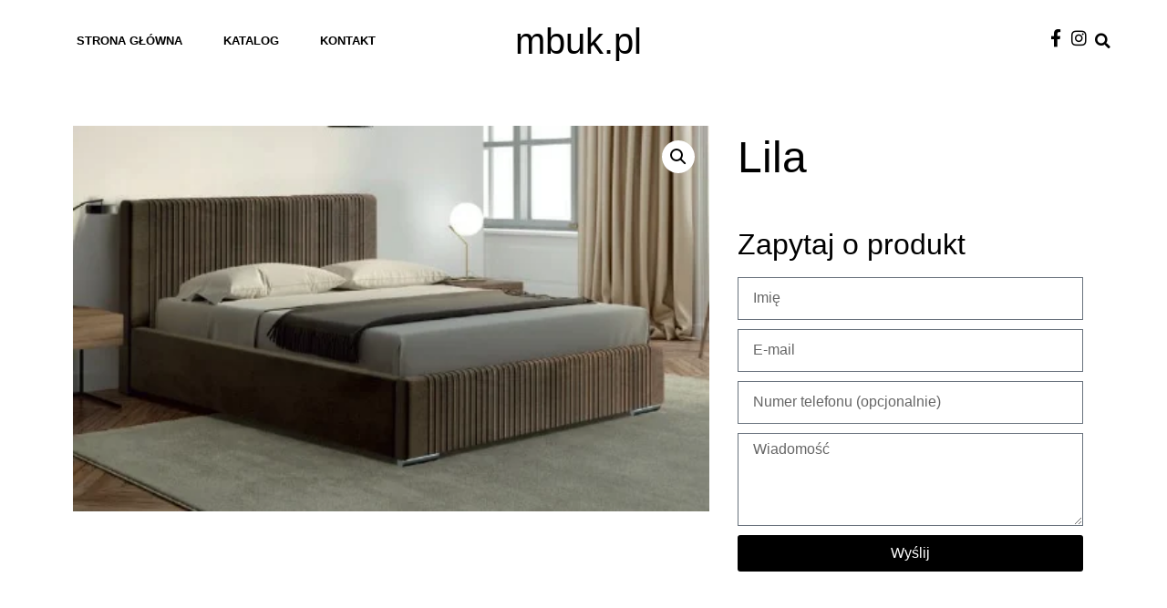

--- FILE ---
content_type: text/html; charset=UTF-8
request_url: https://mbuk.pl/produkt/lila/
body_size: 18635
content:
<!doctype html>
<html lang="pl-PL">
<head>
	<meta charset="UTF-8">
	<meta name="viewport" content="width=device-width, initial-scale=1">
	<link rel="profile" href="https://gmpg.org/xfn/11">
	<title>Lila &#8211; M Salony Meblowe</title>
<meta name='robots' content='max-image-preview:large' />
	<style>img:is([sizes="auto" i], [sizes^="auto," i]) { contain-intrinsic-size: 3000px 1500px }</style>
	<link rel="alternate" type="application/rss+xml" title="M Salony Meblowe &raquo; Kanał z wpisami" href="https://mbuk.pl/feed/" />
<link rel="alternate" type="application/rss+xml" title="M Salony Meblowe &raquo; Kanał z komentarzami" href="https://mbuk.pl/comments/feed/" />
<script>
window._wpemojiSettings = {"baseUrl":"https:\/\/s.w.org\/images\/core\/emoji\/15.1.0\/72x72\/","ext":".png","svgUrl":"https:\/\/s.w.org\/images\/core\/emoji\/15.1.0\/svg\/","svgExt":".svg","source":{"concatemoji":"https:\/\/mbuk.pl\/wp-includes\/js\/wp-emoji-release.min.js?ver=97a8ba910d29a33777db846c2df232db"}};
/*! This file is auto-generated */
!function(i,n){var o,s,e;function c(e){try{var t={supportTests:e,timestamp:(new Date).valueOf()};sessionStorage.setItem(o,JSON.stringify(t))}catch(e){}}function p(e,t,n){e.clearRect(0,0,e.canvas.width,e.canvas.height),e.fillText(t,0,0);var t=new Uint32Array(e.getImageData(0,0,e.canvas.width,e.canvas.height).data),r=(e.clearRect(0,0,e.canvas.width,e.canvas.height),e.fillText(n,0,0),new Uint32Array(e.getImageData(0,0,e.canvas.width,e.canvas.height).data));return t.every(function(e,t){return e===r[t]})}function u(e,t,n){switch(t){case"flag":return n(e,"\ud83c\udff3\ufe0f\u200d\u26a7\ufe0f","\ud83c\udff3\ufe0f\u200b\u26a7\ufe0f")?!1:!n(e,"\ud83c\uddfa\ud83c\uddf3","\ud83c\uddfa\u200b\ud83c\uddf3")&&!n(e,"\ud83c\udff4\udb40\udc67\udb40\udc62\udb40\udc65\udb40\udc6e\udb40\udc67\udb40\udc7f","\ud83c\udff4\u200b\udb40\udc67\u200b\udb40\udc62\u200b\udb40\udc65\u200b\udb40\udc6e\u200b\udb40\udc67\u200b\udb40\udc7f");case"emoji":return!n(e,"\ud83d\udc26\u200d\ud83d\udd25","\ud83d\udc26\u200b\ud83d\udd25")}return!1}function f(e,t,n){var r="undefined"!=typeof WorkerGlobalScope&&self instanceof WorkerGlobalScope?new OffscreenCanvas(300,150):i.createElement("canvas"),a=r.getContext("2d",{willReadFrequently:!0}),o=(a.textBaseline="top",a.font="600 32px Arial",{});return e.forEach(function(e){o[e]=t(a,e,n)}),o}function t(e){var t=i.createElement("script");t.src=e,t.defer=!0,i.head.appendChild(t)}"undefined"!=typeof Promise&&(o="wpEmojiSettingsSupports",s=["flag","emoji"],n.supports={everything:!0,everythingExceptFlag:!0},e=new Promise(function(e){i.addEventListener("DOMContentLoaded",e,{once:!0})}),new Promise(function(t){var n=function(){try{var e=JSON.parse(sessionStorage.getItem(o));if("object"==typeof e&&"number"==typeof e.timestamp&&(new Date).valueOf()<e.timestamp+604800&&"object"==typeof e.supportTests)return e.supportTests}catch(e){}return null}();if(!n){if("undefined"!=typeof Worker&&"undefined"!=typeof OffscreenCanvas&&"undefined"!=typeof URL&&URL.createObjectURL&&"undefined"!=typeof Blob)try{var e="postMessage("+f.toString()+"("+[JSON.stringify(s),u.toString(),p.toString()].join(",")+"));",r=new Blob([e],{type:"text/javascript"}),a=new Worker(URL.createObjectURL(r),{name:"wpTestEmojiSupports"});return void(a.onmessage=function(e){c(n=e.data),a.terminate(),t(n)})}catch(e){}c(n=f(s,u,p))}t(n)}).then(function(e){for(var t in e)n.supports[t]=e[t],n.supports.everything=n.supports.everything&&n.supports[t],"flag"!==t&&(n.supports.everythingExceptFlag=n.supports.everythingExceptFlag&&n.supports[t]);n.supports.everythingExceptFlag=n.supports.everythingExceptFlag&&!n.supports.flag,n.DOMReady=!1,n.readyCallback=function(){n.DOMReady=!0}}).then(function(){return e}).then(function(){var e;n.supports.everything||(n.readyCallback(),(e=n.source||{}).concatemoji?t(e.concatemoji):e.wpemoji&&e.twemoji&&(t(e.twemoji),t(e.wpemoji)))}))}((window,document),window._wpemojiSettings);
</script>
<link rel='stylesheet' id='shopengine-public-css' href='https://mbuk.pl/wp-content/plugins/shopengine/assets/css/shopengine-public.css?ver=4.7.8' media='all' />
<link rel='stylesheet' id='shopengine-widget-frontend-css' href='https://mbuk.pl/wp-content/plugins/shopengine/widgets/init/assets/css/widget-frontend.css?ver=4.7.8' media='all' />
<link rel='stylesheet' id='shopengine-frontend-font-awesome-css' href='https://mbuk.pl/wp-content/plugins/elementor/assets/lib/font-awesome/css/all.css?ver=4.7.8' media='all' />
<style id='wp-emoji-styles-inline-css'>

	img.wp-smiley, img.emoji {
		display: inline !important;
		border: none !important;
		box-shadow: none !important;
		height: 1em !important;
		width: 1em !important;
		margin: 0 0.07em !important;
		vertical-align: -0.1em !important;
		background: none !important;
		padding: 0 !important;
	}
</style>
<link rel='stylesheet' id='wp-block-library-css' href='https://mbuk.pl/wp-includes/css/dist/block-library/style.min.css?ver=97a8ba910d29a33777db846c2df232db' media='all' />
<link rel='stylesheet' id='woocommerce-add-to-cart-form-style-css' href='https://mbuk.pl/wp-content/plugins/woocommerce/assets/client/blocks/woocommerce/add-to-cart-form-style.css?ver=97a8ba910d29a33777db846c2df232db' media='all' />
<style id='woocommerce-product-button-style-inline-css'>
.wp-block-button.wc-block-components-product-button{align-items:center;display:flex;flex-direction:column;gap:12px;justify-content:center;white-space:normal;word-break:break-word}.wp-block-button.wc-block-components-product-button.is-style-outline .wp-block-button__link{border:2px solid}.wp-block-button.wc-block-components-product-button.is-style-outline .wp-block-button__link:not(.has-text-color){color:currentColor}.wp-block-button.wc-block-components-product-button.is-style-outline .wp-block-button__link:not(.has-background){background-color:transparent;background-image:none}.wp-block-button.wc-block-components-product-button.has-custom-width .wp-block-button__link{box-sizing:border-box}.wp-block-button.wc-block-components-product-button.wp-block-button__width-25 .wp-block-button__link{width:25%}.wp-block-button.wc-block-components-product-button.wp-block-button__width-50 .wp-block-button__link{width:50%}.wp-block-button.wc-block-components-product-button.wp-block-button__width-75 .wp-block-button__link{width:75%}.wp-block-button.wc-block-components-product-button.wp-block-button__width-100 .wp-block-button__link{width:100%}.wp-block-button.wc-block-components-product-button .wp-block-button__link{display:inline-flex;font-size:1em;justify-content:center;text-align:center;white-space:normal;width:auto;word-break:break-word}.wp-block-button.wc-block-components-product-button a[hidden]{display:none}@keyframes slideOut{0%{transform:translateY(0)}to{transform:translateY(-100%)}}@keyframes slideIn{0%{opacity:0;transform:translateY(90%)}to{opacity:1;transform:translate(0)}}.wp-block-button.wc-block-components-product-button.align-left{align-items:flex-start}.wp-block-button.wc-block-components-product-button.align-right{align-items:flex-end}.wp-block-button.wc-block-components-product-button .wc-block-components-product-button__button{align-items:center;border-style:none;display:inline-flex;justify-content:center;line-height:inherit;overflow:hidden;white-space:normal;word-break:break-word}.wp-block-button.wc-block-components-product-button .wc-block-components-product-button__button span.wc-block-slide-out{animation:slideOut .1s linear 1 normal forwards}.wp-block-button.wc-block-components-product-button .wc-block-components-product-button__button span.wc-block-slide-in{animation:slideIn .1s linear 1 normal}.wp-block-button.wc-block-components-product-button .wc-block-components-product-button__button--placeholder{background-color:currentColor!important;border:0!important;border-radius:.25rem;box-shadow:none;color:currentColor!important;display:block;line-height:1;max-width:100%!important;min-height:3em;min-width:8em;opacity:.15;outline:0!important;overflow:hidden!important;pointer-events:none;position:relative!important;width:100%;z-index:1}.wp-block-button.wc-block-components-product-button .wc-block-components-product-button__button--placeholder>*{visibility:hidden}.wp-block-button.wc-block-components-product-button .wc-block-components-product-button__button--placeholder:after{animation:loading__animation 1.5s ease-in-out infinite;background-image:linear-gradient(90deg,currentColor,hsla(0,0%,96%,.302),currentColor);background-repeat:no-repeat;content:" ";display:block;height:100%;left:0;position:absolute;right:0;top:0;transform:translateX(-100%)}@keyframes loading__animation{to{transform:translateX(100%)}}@media screen and (prefers-reduced-motion:reduce){.wp-block-button.wc-block-components-product-button .wc-block-components-product-button__button--placeholder{animation:none}}.wc-block-all-products .wp-block-button.wc-block-components-product-button{margin-bottom:12px}.theme-twentytwentyone .editor-styles-wrapper .wc-block-components-product-button .wp-block-button__link{background-color:var(--button--color-background);border-color:var(--button--color-background);color:var(--button--color-text)}

</style>
<style id='woocommerce-product-collection-style-inline-css'>
.wp-block-woocommerce-product-collection .wc-block-components-product-stock-indicator{text-align:center}.wc-block-components-notice-banner .wc-block-components-button.wc-block-components-notice-banner__dismiss[hidden]{display:none}

</style>
<style id='woocommerce-product-filters-style-inline-css'>
:where(.wc-block-product-filters){--top-padding:var(--wp-admin--admin-bar--height);display:inline-flex}@media(max-width:782px){:where(.wc-block-product-filters){--top-padding:var(--adminbar-mobile-padding,0)}}:where(.wc-block-product-filters) .wc-block-product-filters__close-overlay,:where(.wc-block-product-filters) .wc-block-product-filters__open-overlay{align-items:center;background:transparent;border:transparent;color:inherit;display:flex;font-size:.875em;padding:0}:where(.wc-block-product-filters) .wc-block-product-filters__close-overlay svg,:where(.wc-block-product-filters) .wc-block-product-filters__open-overlay svg{fill:currentColor}:where(.wc-block-product-filters) .wc-block-product-filters__close-overlay span,:where(.wc-block-product-filters) .wc-block-product-filters__open-overlay span{padding:0 5px}:where(.wc-block-product-filters) .wc-block-product-filters__open-overlay svg{height:var(--wc-product-filters-overlay-icon-size,1.5em);width:var(--wc-product-filters-overlay-icon-size,1.5em)}:where(.wc-block-product-filters) .wc-block-product-filters__overlay{background-color:transparent;inset:0;pointer-events:none;position:fixed;top:var(--top-padding);transition:background-color .5s;z-index:9999}:where(.wc-block-product-filters) .wc-block-product-filters__overlay-wrapper{height:100%;position:relative;width:100%}:where(.wc-block-product-filters) .wc-block-product-filters__overlay-dialog{background-color:var(--wc-product-filters-overlay-background-color,var(--wc-product-filters-background-color,var(--wp--preset--color--base,#fff)));color:var(--wc-product-filters-overlay-text-color,var(--wc-product-filters-text-color,var(--wp--preset--color--base,#111)));display:flex!important;flex-direction:column;gap:var(--wp--preset--spacing--40);inset:0;max-height:100%;position:absolute;transform:translateY(100vh);transition:none}:where(.wc-block-product-filters) .wc-block-product-filters__overlay-header{display:flex;flex-flow:row-reverse;padding:var(--wp--preset--spacing--30) var(--wp--preset--spacing--40) 0}:where(.wc-block-product-filters) .wc-block-product-filters__overlay-content{display:flex;flex-direction:column;flex-grow:1;gap:var(--wc-product-filter-block-spacing,var(--wp--style--block-gap,1.2rem));overflow-y:scroll;padding:0 var(--wp--preset--spacing--40)}:where(.wc-block-product-filters) .wc-block-product-filters__overlay-content>:first-child{margin-top:0}:where(.wc-block-product-filters) .wc-block-product-filters__overlay-footer{box-shadow:0 -4px 8px 0 rgba(0,0,0,.102);padding:var(--wp--preset--spacing--30) var(--wp--preset--spacing--40)}:where(.wc-block-product-filters) .wc-block-product-filters__apply{width:100%}:where(.wc-block-product-filters).is-overlay-opened .wc-block-product-filters__overlay{background-color:rgba(95,95,95,.35);pointer-events:auto;z-index:9999}:where(.wc-block-product-filters).is-overlay-opened .wc-block-product-filters__overlay-dialog{color:var(--wc-product-filters-overlay-color,inherit);transform:translateY(0);transition:transform .5s}@media(min-width:601px){:where(.wc-block-product-filters),:where(.wc-block-product-filters).is-overlay-opened{display:flex}:where(.wc-block-product-filters) .wc-block-product-filters__open-overlay,:where(.wc-block-product-filters) .wc-block-product-filters__overlay-footer,:where(.wc-block-product-filters) .wc-block-product-filters__overlay-header,:where(.wc-block-product-filters).is-overlay-opened .wc-block-product-filters__open-overlay,:where(.wc-block-product-filters).is-overlay-opened .wc-block-product-filters__overlay-footer,:where(.wc-block-product-filters).is-overlay-opened .wc-block-product-filters__overlay-header{display:none}:where(.wc-block-product-filters) .wc-block-product-filters__overlay,:where(.wc-block-product-filters).is-overlay-opened .wc-block-product-filters__overlay{background:inherit;color:inherit;inset:0;pointer-events:auto;position:relative;transition:none}:where(.wc-block-product-filters) .wc-block-product-filters__overlay-wrapper,:where(.wc-block-product-filters).is-overlay-opened .wc-block-product-filters__overlay-wrapper{background:inherit;color:inherit;height:auto;width:auto}:where(.wc-block-product-filters) .wc-block-product-filters__overlay-dialog,:where(.wc-block-product-filters).is-overlay-opened .wc-block-product-filters__overlay-dialog{background:inherit;color:inherit;position:relative;transform:none}:where(.wc-block-product-filters) .wc-block-product-filters__overlay-content,:where(.wc-block-product-filters).is-overlay-opened .wc-block-product-filters__overlay-content{background:inherit;color:inherit;flex-grow:1;overflow:visible;padding:0}}@media(max-width:600px){:where(.wc-block-product-filters) .wc-block-product-filters__overlay-content .wp-block-group{display:block}:where(.wc-block-product-filters) .wc-block-product-filters__overlay-content .wp-block-group>div{margin:20px 0}}.wc-block-product-filter--hidden{display:none}

</style>
<link rel='stylesheet' id='woocommerce-product-filter-price-slider-style-css' href='https://mbuk.pl/wp-content/plugins/woocommerce/assets/client/blocks/woocommerce/product-filter-price-slider-style.css?ver=97a8ba910d29a33777db846c2df232db' media='all' />
<style id='woocommerce-product-filter-removable-chips-style-inline-css'>
.wc-block-product-filter-removable-chips.is-vertical .wc-block-product-filter-removable-chips__items{flex-direction:column}.wc-block-product-filter-removable-chips.is-content-justification-center .wc-block-product-filter-removable-chips__items{justify-content:center}.wc-block-product-filter-removable-chips.is-content-justification-right .wc-block-product-filter-removable-chips__items{justify-content:flex-end}.wc-block-product-filter-removable-chips.is-content-justification-space-between .wc-block-product-filter-removable-chips__items{justify-content:space-between}.wc-block-product-filter-removable-chips.is-horizontal .wc-block-product-filter-removable-chips__items{width:100%}.wc-block-product-filter-removable-chips__items{color:var(--wc-product-filter-removable-chips-text,currentColor);display:inline-flex;flex-wrap:wrap;gap:4px;list-style:none;margin:0;padding:0}.wc-block-product-filter-removable-chips__items .wc-block-product-filter-removable-chips__item{align-items:center;appearance:none;background:var(--wc-product-filter-removable-chips-background,transparent);border:1px solid var(--wc-product-filter-removable-chips-border,color-mix(in srgb,currentColor 20%,transparent));border-radius:2px;display:flex;font-size:.875em;gap:8px;justify-content:space-between;padding:.25em .75em}.wc-block-product-filter-removable-chips__items .wc-block-product-filter-removable-chips__item .wc-block-product-filter-removable-chips__remove{align-items:center;background-color:transparent;border:none;color:var(--wc-product-filter-removable-chips-text,currentColor);cursor:pointer;display:flex;margin:0;padding:0}.wc-block-product-filter-removable-chips__items .wc-block-product-filter-removable-chips__item .wc-block-product-filter-removable-chips__remove .wc-block-product-filter-removable-chips__remove-icon{fill:currentColor}

</style>
<style id='woocommerce-product-filter-checkbox-list-style-inline-css'>
.wc-block-product-filter-checkbox-list__list{list-style:none outside;margin:0;padding:0}.wc-block-product-filter-checkbox-list__label{align-items:center;display:inline-flex;gap:.625em}.wc-block-product-filter-checkbox-list__item .wc-block-product-filter-checkbox-list__label{margin-bottom:0}:where(.wc-block-product-filter-checkbox-list__input-wrapper){display:block;position:relative}.wc-block-product-filter-checkbox-list__input-wrapper:before{background:currentColor;border-radius:2px;content:"";height:1em;left:0;opacity:.1;pointer-events:none;position:absolute;top:0;width:1em}.has-option-element-color .wc-block-product-filter-checkbox-list__input-wrapper:before{display:none}input[type=checkbox].wc-block-product-filter-checkbox-list__input{appearance:none;background:var(--wc-product-filter-checkbox-list-option-element,transparent);border:1px solid var(--wc-product-filter-checkbox-list-option-element-border,transparent);border-radius:2px;color:inherit;cursor:pointer;display:block;font-size:inherit;height:1em;margin:0;width:1em}input[type=checkbox].wc-block-product-filter-checkbox-list__input:focus{outline-color:var(--wc-product-filter-checkbox-list-option-element-border,currentColor);outline-width:1px}svg.wc-block-product-filter-checkbox-list__mark{box-sizing:border-box;color:var(--wc-product-filter-checkbox-list-option-element-selected,currentColor);display:none;height:1em;left:0;padding:.2em;position:absolute;top:0;width:1em}input[type=checkbox].wc-block-product-filter-checkbox-list__input:checked:after,input[type=checkbox].wc-block-product-filter-checkbox-list__input:checked:before{content:none}input[type=checkbox].wc-block-product-filter-checkbox-list__input:checked+.wc-block-product-filter-checkbox-list__mark{display:block;pointer-events:none}:where(.wc-block-product-filter-checkbox-list__text-wrapper){align-items:center;display:inline-flex;font-size:.875em;gap:4px}.wc-block-product-filter-checkbox-list__show-more{appearance:none;background:transparent;border:none;font-family:inherit;padding:0;text-decoration:underline}

</style>
<style id='woocommerce-product-filter-chips-style-inline-css'>
:where(.wc-block-product-filter-chips__items){display:flex;flex-wrap:wrap;gap:4px}.wc-block-product-filter-chips__item{appearance:none;background:transparent;border:1px solid color-mix(in srgb,currentColor 20%,transparent);border-radius:2px;color:var(--wc-product-filter-chips-text,currentColor);cursor:pointer;font-family:inherit;font-size:.875em;padding:4px 8px}.has-chip-text-color .wc-block-product-filter-chips__item{color:var(--wc-product-filter-chips-text)}.has-chip-background-color .wc-block-product-filter-chips__item{background:var(--wc-product-filter-chips-background)}.has-chip-border-color .wc-block-product-filter-chips__item{border-color:var(--wc-product-filter-chips-border)}.wc-block-product-filter-chips__item[aria-checked=true]{background:currentColor}.has-selected-chip-text-color .wc-block-product-filter-chips__item[aria-checked=true]{color:var(--wc-product-filter-chips-selected-text)}.has-selected-chip-background-color .wc-block-product-filter-chips__item[aria-checked=true]{background:var(--wc-product-filter-chips-selected-background)}.has-selected-chip-border-color .wc-block-product-filter-chips__item[aria-checked=true]{border-color:var(--wc-product-filter-chips-selected-border)}:where(.wc-block-product-filter-chips__label){align-items:center;display:inline-flex;gap:4px}.wc-block-product-filter-chips:not(.has-selected-chip-text-color) .wc-block-product-filter-chips__item[aria-checked=true]>.wc-block-product-filter-chips__label{filter:invert(100%)}.wc-block-product-filter-chips__show-more{appearance:none;background:transparent;border:none;font-family:inherit;padding:0;text-decoration:underline}

</style>
<link rel='stylesheet' id='woocommerce-product-gallery-style-css' href='https://mbuk.pl/wp-content/plugins/woocommerce/assets/client/blocks/woocommerce/product-gallery-style.css?ver=97a8ba910d29a33777db846c2df232db' media='all' />
<style id='woocommerce-product-template-style-inline-css'>
.wc-block-product-template{list-style:none;margin-bottom:0;margin-top:0;max-width:100%;padding:0}.wc-block-product-template.wc-block-product-template{background:none}.wc-block-product-template.is-flex-container{display:flex;flex-direction:row;flex-wrap:wrap;gap:1.25em}.wc-block-product-template.is-flex-container>li{list-style:none;margin:0;width:100%}@media(min-width:600px){.wc-block-product-template.is-flex-container.is-flex-container.columns-2>li{width:calc(50% - .625em)}.wc-block-product-template.is-flex-container.is-flex-container.columns-3>li{width:calc(33.33333% - .83333em)}.wc-block-product-template.is-flex-container.is-flex-container.columns-4>li{width:calc(25% - .9375em)}.wc-block-product-template.is-flex-container.is-flex-container.columns-5>li{width:calc(20% - 1em)}.wc-block-product-template.is-flex-container.is-flex-container.columns-6>li{width:calc(16.66667% - 1.04167em)}}.wc-block-product-template__responsive{grid-gap:1.25em;display:grid}.wc-block-product-template__responsive.columns-2{grid-template-columns:repeat(auto-fill,minmax(max(150px,calc(50% - .625em)),1fr))}.wc-block-product-template__responsive.columns-3{grid-template-columns:repeat(auto-fill,minmax(max(150px,calc(33.33333% - .83333em)),1fr))}.wc-block-product-template__responsive.columns-4{grid-template-columns:repeat(auto-fill,minmax(max(150px,calc(25% - .9375em)),1fr))}.wc-block-product-template__responsive.columns-5{grid-template-columns:repeat(auto-fill,minmax(max(150px,calc(20% - 1em)),1fr))}.wc-block-product-template__responsive.columns-6{grid-template-columns:repeat(auto-fill,minmax(max(150px,calc(16.66667% - 1.04167em)),1fr))}.wc-block-product-template__responsive>li{margin-block-start:0}:where(.wc-block-product-template .wc-block-product)>:not(:last-child){margin-bottom:.75rem;margin-top:0}.is-product-collection-layout-list .wc-block-product:not(:last-child){margin-bottom:1.2rem}

</style>
<style id='global-styles-inline-css'>
:root{--wp--preset--aspect-ratio--square: 1;--wp--preset--aspect-ratio--4-3: 4/3;--wp--preset--aspect-ratio--3-4: 3/4;--wp--preset--aspect-ratio--3-2: 3/2;--wp--preset--aspect-ratio--2-3: 2/3;--wp--preset--aspect-ratio--16-9: 16/9;--wp--preset--aspect-ratio--9-16: 9/16;--wp--preset--color--black: #000000;--wp--preset--color--cyan-bluish-gray: #abb8c3;--wp--preset--color--white: #ffffff;--wp--preset--color--pale-pink: #f78da7;--wp--preset--color--vivid-red: #cf2e2e;--wp--preset--color--luminous-vivid-orange: #ff6900;--wp--preset--color--luminous-vivid-amber: #fcb900;--wp--preset--color--light-green-cyan: #7bdcb5;--wp--preset--color--vivid-green-cyan: #00d084;--wp--preset--color--pale-cyan-blue: #8ed1fc;--wp--preset--color--vivid-cyan-blue: #0693e3;--wp--preset--color--vivid-purple: #9b51e0;--wp--preset--gradient--vivid-cyan-blue-to-vivid-purple: linear-gradient(135deg,rgba(6,147,227,1) 0%,rgb(155,81,224) 100%);--wp--preset--gradient--light-green-cyan-to-vivid-green-cyan: linear-gradient(135deg,rgb(122,220,180) 0%,rgb(0,208,130) 100%);--wp--preset--gradient--luminous-vivid-amber-to-luminous-vivid-orange: linear-gradient(135deg,rgba(252,185,0,1) 0%,rgba(255,105,0,1) 100%);--wp--preset--gradient--luminous-vivid-orange-to-vivid-red: linear-gradient(135deg,rgba(255,105,0,1) 0%,rgb(207,46,46) 100%);--wp--preset--gradient--very-light-gray-to-cyan-bluish-gray: linear-gradient(135deg,rgb(238,238,238) 0%,rgb(169,184,195) 100%);--wp--preset--gradient--cool-to-warm-spectrum: linear-gradient(135deg,rgb(74,234,220) 0%,rgb(151,120,209) 20%,rgb(207,42,186) 40%,rgb(238,44,130) 60%,rgb(251,105,98) 80%,rgb(254,248,76) 100%);--wp--preset--gradient--blush-light-purple: linear-gradient(135deg,rgb(255,206,236) 0%,rgb(152,150,240) 100%);--wp--preset--gradient--blush-bordeaux: linear-gradient(135deg,rgb(254,205,165) 0%,rgb(254,45,45) 50%,rgb(107,0,62) 100%);--wp--preset--gradient--luminous-dusk: linear-gradient(135deg,rgb(255,203,112) 0%,rgb(199,81,192) 50%,rgb(65,88,208) 100%);--wp--preset--gradient--pale-ocean: linear-gradient(135deg,rgb(255,245,203) 0%,rgb(182,227,212) 50%,rgb(51,167,181) 100%);--wp--preset--gradient--electric-grass: linear-gradient(135deg,rgb(202,248,128) 0%,rgb(113,206,126) 100%);--wp--preset--gradient--midnight: linear-gradient(135deg,rgb(2,3,129) 0%,rgb(40,116,252) 100%);--wp--preset--font-size--small: 13px;--wp--preset--font-size--medium: 20px;--wp--preset--font-size--large: 36px;--wp--preset--font-size--x-large: 42px;--wp--preset--spacing--20: 0.44rem;--wp--preset--spacing--30: 0.67rem;--wp--preset--spacing--40: 1rem;--wp--preset--spacing--50: 1.5rem;--wp--preset--spacing--60: 2.25rem;--wp--preset--spacing--70: 3.38rem;--wp--preset--spacing--80: 5.06rem;--wp--preset--shadow--natural: 6px 6px 9px rgba(0, 0, 0, 0.2);--wp--preset--shadow--deep: 12px 12px 50px rgba(0, 0, 0, 0.4);--wp--preset--shadow--sharp: 6px 6px 0px rgba(0, 0, 0, 0.2);--wp--preset--shadow--outlined: 6px 6px 0px -3px rgba(255, 255, 255, 1), 6px 6px rgba(0, 0, 0, 1);--wp--preset--shadow--crisp: 6px 6px 0px rgba(0, 0, 0, 1);}:root { --wp--style--global--content-size: 800px;--wp--style--global--wide-size: 1200px; }:where(body) { margin: 0; }.wp-site-blocks > .alignleft { float: left; margin-right: 2em; }.wp-site-blocks > .alignright { float: right; margin-left: 2em; }.wp-site-blocks > .aligncenter { justify-content: center; margin-left: auto; margin-right: auto; }:where(.wp-site-blocks) > * { margin-block-start: 24px; margin-block-end: 0; }:where(.wp-site-blocks) > :first-child { margin-block-start: 0; }:where(.wp-site-blocks) > :last-child { margin-block-end: 0; }:root { --wp--style--block-gap: 24px; }:root :where(.is-layout-flow) > :first-child{margin-block-start: 0;}:root :where(.is-layout-flow) > :last-child{margin-block-end: 0;}:root :where(.is-layout-flow) > *{margin-block-start: 24px;margin-block-end: 0;}:root :where(.is-layout-constrained) > :first-child{margin-block-start: 0;}:root :where(.is-layout-constrained) > :last-child{margin-block-end: 0;}:root :where(.is-layout-constrained) > *{margin-block-start: 24px;margin-block-end: 0;}:root :where(.is-layout-flex){gap: 24px;}:root :where(.is-layout-grid){gap: 24px;}.is-layout-flow > .alignleft{float: left;margin-inline-start: 0;margin-inline-end: 2em;}.is-layout-flow > .alignright{float: right;margin-inline-start: 2em;margin-inline-end: 0;}.is-layout-flow > .aligncenter{margin-left: auto !important;margin-right: auto !important;}.is-layout-constrained > .alignleft{float: left;margin-inline-start: 0;margin-inline-end: 2em;}.is-layout-constrained > .alignright{float: right;margin-inline-start: 2em;margin-inline-end: 0;}.is-layout-constrained > .aligncenter{margin-left: auto !important;margin-right: auto !important;}.is-layout-constrained > :where(:not(.alignleft):not(.alignright):not(.alignfull)){max-width: var(--wp--style--global--content-size);margin-left: auto !important;margin-right: auto !important;}.is-layout-constrained > .alignwide{max-width: var(--wp--style--global--wide-size);}body .is-layout-flex{display: flex;}.is-layout-flex{flex-wrap: wrap;align-items: center;}.is-layout-flex > :is(*, div){margin: 0;}body .is-layout-grid{display: grid;}.is-layout-grid > :is(*, div){margin: 0;}body{padding-top: 0px;padding-right: 0px;padding-bottom: 0px;padding-left: 0px;}a:where(:not(.wp-element-button)){text-decoration: underline;}:root :where(.wp-element-button, .wp-block-button__link){background-color: #32373c;border-width: 0;color: #fff;font-family: inherit;font-size: inherit;line-height: inherit;padding: calc(0.667em + 2px) calc(1.333em + 2px);text-decoration: none;}.has-black-color{color: var(--wp--preset--color--black) !important;}.has-cyan-bluish-gray-color{color: var(--wp--preset--color--cyan-bluish-gray) !important;}.has-white-color{color: var(--wp--preset--color--white) !important;}.has-pale-pink-color{color: var(--wp--preset--color--pale-pink) !important;}.has-vivid-red-color{color: var(--wp--preset--color--vivid-red) !important;}.has-luminous-vivid-orange-color{color: var(--wp--preset--color--luminous-vivid-orange) !important;}.has-luminous-vivid-amber-color{color: var(--wp--preset--color--luminous-vivid-amber) !important;}.has-light-green-cyan-color{color: var(--wp--preset--color--light-green-cyan) !important;}.has-vivid-green-cyan-color{color: var(--wp--preset--color--vivid-green-cyan) !important;}.has-pale-cyan-blue-color{color: var(--wp--preset--color--pale-cyan-blue) !important;}.has-vivid-cyan-blue-color{color: var(--wp--preset--color--vivid-cyan-blue) !important;}.has-vivid-purple-color{color: var(--wp--preset--color--vivid-purple) !important;}.has-black-background-color{background-color: var(--wp--preset--color--black) !important;}.has-cyan-bluish-gray-background-color{background-color: var(--wp--preset--color--cyan-bluish-gray) !important;}.has-white-background-color{background-color: var(--wp--preset--color--white) !important;}.has-pale-pink-background-color{background-color: var(--wp--preset--color--pale-pink) !important;}.has-vivid-red-background-color{background-color: var(--wp--preset--color--vivid-red) !important;}.has-luminous-vivid-orange-background-color{background-color: var(--wp--preset--color--luminous-vivid-orange) !important;}.has-luminous-vivid-amber-background-color{background-color: var(--wp--preset--color--luminous-vivid-amber) !important;}.has-light-green-cyan-background-color{background-color: var(--wp--preset--color--light-green-cyan) !important;}.has-vivid-green-cyan-background-color{background-color: var(--wp--preset--color--vivid-green-cyan) !important;}.has-pale-cyan-blue-background-color{background-color: var(--wp--preset--color--pale-cyan-blue) !important;}.has-vivid-cyan-blue-background-color{background-color: var(--wp--preset--color--vivid-cyan-blue) !important;}.has-vivid-purple-background-color{background-color: var(--wp--preset--color--vivid-purple) !important;}.has-black-border-color{border-color: var(--wp--preset--color--black) !important;}.has-cyan-bluish-gray-border-color{border-color: var(--wp--preset--color--cyan-bluish-gray) !important;}.has-white-border-color{border-color: var(--wp--preset--color--white) !important;}.has-pale-pink-border-color{border-color: var(--wp--preset--color--pale-pink) !important;}.has-vivid-red-border-color{border-color: var(--wp--preset--color--vivid-red) !important;}.has-luminous-vivid-orange-border-color{border-color: var(--wp--preset--color--luminous-vivid-orange) !important;}.has-luminous-vivid-amber-border-color{border-color: var(--wp--preset--color--luminous-vivid-amber) !important;}.has-light-green-cyan-border-color{border-color: var(--wp--preset--color--light-green-cyan) !important;}.has-vivid-green-cyan-border-color{border-color: var(--wp--preset--color--vivid-green-cyan) !important;}.has-pale-cyan-blue-border-color{border-color: var(--wp--preset--color--pale-cyan-blue) !important;}.has-vivid-cyan-blue-border-color{border-color: var(--wp--preset--color--vivid-cyan-blue) !important;}.has-vivid-purple-border-color{border-color: var(--wp--preset--color--vivid-purple) !important;}.has-vivid-cyan-blue-to-vivid-purple-gradient-background{background: var(--wp--preset--gradient--vivid-cyan-blue-to-vivid-purple) !important;}.has-light-green-cyan-to-vivid-green-cyan-gradient-background{background: var(--wp--preset--gradient--light-green-cyan-to-vivid-green-cyan) !important;}.has-luminous-vivid-amber-to-luminous-vivid-orange-gradient-background{background: var(--wp--preset--gradient--luminous-vivid-amber-to-luminous-vivid-orange) !important;}.has-luminous-vivid-orange-to-vivid-red-gradient-background{background: var(--wp--preset--gradient--luminous-vivid-orange-to-vivid-red) !important;}.has-very-light-gray-to-cyan-bluish-gray-gradient-background{background: var(--wp--preset--gradient--very-light-gray-to-cyan-bluish-gray) !important;}.has-cool-to-warm-spectrum-gradient-background{background: var(--wp--preset--gradient--cool-to-warm-spectrum) !important;}.has-blush-light-purple-gradient-background{background: var(--wp--preset--gradient--blush-light-purple) !important;}.has-blush-bordeaux-gradient-background{background: var(--wp--preset--gradient--blush-bordeaux) !important;}.has-luminous-dusk-gradient-background{background: var(--wp--preset--gradient--luminous-dusk) !important;}.has-pale-ocean-gradient-background{background: var(--wp--preset--gradient--pale-ocean) !important;}.has-electric-grass-gradient-background{background: var(--wp--preset--gradient--electric-grass) !important;}.has-midnight-gradient-background{background: var(--wp--preset--gradient--midnight) !important;}.has-small-font-size{font-size: var(--wp--preset--font-size--small) !important;}.has-medium-font-size{font-size: var(--wp--preset--font-size--medium) !important;}.has-large-font-size{font-size: var(--wp--preset--font-size--large) !important;}.has-x-large-font-size{font-size: var(--wp--preset--font-size--x-large) !important;}
:root :where(.wp-block-pullquote){font-size: 1.5em;line-height: 1.6;}
</style>
<link rel='stylesheet' id='photoswipe-css' href='https://mbuk.pl/wp-content/plugins/woocommerce/assets/css/photoswipe/photoswipe.min.css?ver=9.9.3' media='all' />
<link rel='stylesheet' id='photoswipe-default-skin-css' href='https://mbuk.pl/wp-content/plugins/woocommerce/assets/css/photoswipe/default-skin/default-skin.min.css?ver=9.9.3' media='all' />
<link rel='stylesheet' id='woocommerce-layout-css' href='https://mbuk.pl/wp-content/plugins/woocommerce/assets/css/woocommerce-layout.css?ver=9.9.3' media='all' />
<link rel='stylesheet' id='woocommerce-smallscreen-css' href='https://mbuk.pl/wp-content/plugins/woocommerce/assets/css/woocommerce-smallscreen.css?ver=9.9.3' media='only screen and (max-width: 768px)' />
<link rel='stylesheet' id='woocommerce-general-css' href='https://mbuk.pl/wp-content/plugins/woocommerce/assets/css/woocommerce.css?ver=9.9.3' media='all' />
<style id='woocommerce-inline-inline-css'>
.woocommerce form .form-row .required { visibility: visible; }
</style>
<link rel='stylesheet' id='brands-styles-css' href='https://mbuk.pl/wp-content/plugins/woocommerce/assets/css/brands.css?ver=9.9.3' media='all' />
<link rel='stylesheet' id='hello-elementor-css' href='https://mbuk.pl/wp-content/themes/hello-elementor/assets/css/reset.css?ver=3.4.4' media='all' />
<link rel='stylesheet' id='hello-elementor-theme-style-css' href='https://mbuk.pl/wp-content/themes/hello-elementor/assets/css/theme.css?ver=3.4.4' media='all' />
<link rel='stylesheet' id='hello-elementor-header-footer-css' href='https://mbuk.pl/wp-content/themes/hello-elementor/assets/css/header-footer.css?ver=3.4.4' media='all' />
<link rel='stylesheet' id='elementor-frontend-css' href='https://mbuk.pl/wp-content/plugins/elementor/assets/css/frontend.min.css?ver=3.29.2' media='all' />
<link rel='stylesheet' id='elementor-post-7-css' href='https://mbuk.pl/wp-content/uploads/elementor/css/post-7.css?ver=1749735808' media='all' />
<link rel='stylesheet' id='widget-nav-menu-css' href='https://mbuk.pl/wp-content/plugins/pro-elements/assets/css/widget-nav-menu.min.css?ver=3.29.0' media='all' />
<link rel='stylesheet' id='widget-heading-css' href='https://mbuk.pl/wp-content/plugins/elementor/assets/css/widget-heading.min.css?ver=3.29.2' media='all' />
<link rel='stylesheet' id='e-animation-shrink-css' href='https://mbuk.pl/wp-content/plugins/elementor/assets/lib/animations/styles/e-animation-shrink.min.css?ver=3.29.2' media='all' />
<link rel='stylesheet' id='widget-social-icons-css' href='https://mbuk.pl/wp-content/plugins/elementor/assets/css/widget-social-icons.min.css?ver=3.29.2' media='all' />
<link rel='stylesheet' id='e-apple-webkit-css' href='https://mbuk.pl/wp-content/plugins/elementor/assets/css/conditionals/apple-webkit.min.css?ver=3.29.2' media='all' />
<link rel='stylesheet' id='widget-search-form-css' href='https://mbuk.pl/wp-content/plugins/pro-elements/assets/css/widget-search-form.min.css?ver=3.29.0' media='all' />
<link rel='stylesheet' id='elementor-icons-shared-0-css' href='https://mbuk.pl/wp-content/plugins/elementor/assets/lib/font-awesome/css/fontawesome.min.css?ver=5.15.3' media='all' />
<link rel='stylesheet' id='elementor-icons-fa-solid-css' href='https://mbuk.pl/wp-content/plugins/elementor/assets/lib/font-awesome/css/solid.min.css?ver=5.15.3' media='all' />
<link rel='stylesheet' id='e-sticky-css' href='https://mbuk.pl/wp-content/plugins/pro-elements/assets/css/modules/sticky.min.css?ver=3.29.0' media='all' />
<link rel='stylesheet' id='e-motion-fx-css' href='https://mbuk.pl/wp-content/plugins/pro-elements/assets/css/modules/motion-fx.min.css?ver=3.29.0' media='all' />
<link rel='stylesheet' id='widget-image-css' href='https://mbuk.pl/wp-content/plugins/elementor/assets/css/widget-image.min.css?ver=3.29.2' media='all' />
<link rel='stylesheet' id='widget-divider-css' href='https://mbuk.pl/wp-content/plugins/elementor/assets/css/widget-divider.min.css?ver=3.29.2' media='all' />
<link rel='stylesheet' id='widget-woocommerce-product-images-css' href='https://mbuk.pl/wp-content/plugins/pro-elements/assets/css/widget-woocommerce-product-images.min.css?ver=3.29.0' media='all' />
<link rel='stylesheet' id='widget-woocommerce-product-price-css' href='https://mbuk.pl/wp-content/plugins/pro-elements/assets/css/widget-woocommerce-product-price.min.css?ver=3.29.0' media='all' />
<link rel='stylesheet' id='widget-form-css' href='https://mbuk.pl/wp-content/plugins/pro-elements/assets/css/widget-form.min.css?ver=3.29.0' media='all' />
<link rel='stylesheet' id='widget-woocommerce-products-css' href='https://mbuk.pl/wp-content/plugins/pro-elements/assets/css/widget-woocommerce-products.min.css?ver=3.29.0' media='all' />
<link rel='stylesheet' id='elementor-icons-css' href='https://mbuk.pl/wp-content/plugins/elementor/assets/lib/eicons/css/elementor-icons.min.css?ver=5.40.0' media='all' />
<link rel='stylesheet' id='elementor-post-152-css' href='https://mbuk.pl/wp-content/uploads/elementor/css/post-152.css?ver=1749735812' media='all' />
<link rel='stylesheet' id='elementor-post-200-css' href='https://mbuk.pl/wp-content/uploads/elementor/css/post-200.css?ver=1751889052' media='all' />
<link rel='stylesheet' id='elementor-post-300-css' href='https://mbuk.pl/wp-content/uploads/elementor/css/post-300.css?ver=1750664039' media='all' />
<link rel='stylesheet' id='shopengine-modal-styles-css' href='https://mbuk.pl/wp-content/plugins/shopengine/assets/css/shopengine-modal.css?ver=4.7.8' media='all' />
<link rel='stylesheet' id='wp-color-picker-css' href='https://mbuk.pl/wp-admin/css/color-picker.min.css?ver=97a8ba910d29a33777db846c2df232db' media='all' />
<link rel='stylesheet' id='shopengine-swatches-loop-css-css' href='https://mbuk.pl/wp-content/plugins/shopengine/modules/swatches/loop-product-support/assets/swatches.css?ver=1769283885' media='all' />
<link rel='stylesheet' id='shopengine-css-front-css' href='https://mbuk.pl/wp-content/plugins/shopengine/modules/swatches/assets/css/frontend.css?ver=4.7.8' media='all' />
<link rel='stylesheet' id='elementor-gf-local-poppins-css' href='https://mbuk.pl/wp-content/uploads/elementor/google-fonts/css/poppins.css?ver=1749732980' media='all' />
<link rel='stylesheet' id='elementor-gf-local-robotoslab-css' href='https://mbuk.pl/wp-content/uploads/elementor/google-fonts/css/robotoslab.css?ver=1749732972' media='all' />
<link rel='stylesheet' id='elementor-gf-local-roboto-css' href='https://mbuk.pl/wp-content/uploads/elementor/google-fonts/css/roboto.css?ver=1749732945' media='all' />
<link rel='stylesheet' id='elementor-gf-local-montserrat-css' href='https://mbuk.pl/wp-content/uploads/elementor/google-fonts/css/montserrat.css?ver=1749732991' media='all' />
<link rel='stylesheet' id='elementor-icons-fa-brands-css' href='https://mbuk.pl/wp-content/plugins/elementor/assets/lib/font-awesome/css/brands.min.css?ver=5.15.3' media='all' />
<script src="https://mbuk.pl/wp-includes/js/jquery/jquery.min.js?ver=3.7.1" id="jquery-core-js"></script>
<script src="https://mbuk.pl/wp-includes/js/jquery/jquery-migrate.min.js?ver=3.4.1" id="jquery-migrate-js"></script>
<script id="jquery-js-after">
if (typeof (window.wpfReadyList) == "undefined") {
			var v = jQuery.fn.jquery;
			if (v && parseInt(v) >= 3 && window.self === window.top) {
				var readyList=[];
				window.originalReadyMethod = jQuery.fn.ready;
				jQuery.fn.ready = function(){
					if(arguments.length && arguments.length > 0 && typeof arguments[0] === "function") {
						readyList.push({"c": this, "a": arguments});
					}
					return window.originalReadyMethod.apply( this, arguments );
				};
				window.wpfReadyList = readyList;
			}}
</script>
<script src="https://mbuk.pl/wp-content/plugins/woocommerce/assets/js/flexslider/jquery.flexslider.min.js?ver=2.7.2-wc.9.9.3" id="flexslider-js" defer data-wp-strategy="defer"></script>
<script src="https://mbuk.pl/wp-content/plugins/woocommerce/assets/js/jquery-blockui/jquery.blockUI.min.js?ver=2.7.0-wc.9.9.3" id="jquery-blockui-js" defer data-wp-strategy="defer"></script>
<script id="wc-add-to-cart-js-extra">
var wc_add_to_cart_params = {"ajax_url":"\/wp-admin\/admin-ajax.php","wc_ajax_url":"\/?wc-ajax=%%endpoint%%","i18n_view_cart":"Zobacz koszyk","cart_url":"https:\/\/mbuk.pl\/koszyk\/","is_cart":"","cart_redirect_after_add":"no"};
</script>
<script src="https://mbuk.pl/wp-content/plugins/woocommerce/assets/js/frontend/add-to-cart.min.js?ver=9.9.3" id="wc-add-to-cart-js" defer data-wp-strategy="defer"></script>
<script src="https://mbuk.pl/wp-content/plugins/woocommerce/assets/js/zoom/jquery.zoom.min.js?ver=1.7.21-wc.9.9.3" id="zoom-js" defer data-wp-strategy="defer"></script>
<script src="https://mbuk.pl/wp-content/plugins/woocommerce/assets/js/photoswipe/photoswipe.min.js?ver=4.1.1-wc.9.9.3" id="photoswipe-js" defer data-wp-strategy="defer"></script>
<script src="https://mbuk.pl/wp-content/plugins/woocommerce/assets/js/photoswipe/photoswipe-ui-default.min.js?ver=4.1.1-wc.9.9.3" id="photoswipe-ui-default-js" defer data-wp-strategy="defer"></script>
<script id="wc-single-product-js-extra">
var wc_single_product_params = {"i18n_required_rating_text":"Prosz\u0119 wybra\u0107 ocen\u0119","i18n_rating_options":["1 z 5 gwiazdek","2 z 5 gwiazdek","3 z 5 gwiazdek","4 z 5 gwiazdek","5 z 5 gwiazdek"],"i18n_product_gallery_trigger_text":"Wy\u015bwietl pe\u0142noekranow\u0105 galeri\u0119 obrazk\u00f3w","review_rating_required":"yes","flexslider":{"rtl":false,"animation":"slide","smoothHeight":true,"directionNav":false,"controlNav":"thumbnails","slideshow":false,"animationSpeed":500,"animationLoop":false,"allowOneSlide":false},"zoom_enabled":"1","zoom_options":[],"photoswipe_enabled":"1","photoswipe_options":{"shareEl":false,"closeOnScroll":false,"history":false,"hideAnimationDuration":0,"showAnimationDuration":0},"flexslider_enabled":"1"};
</script>
<script src="https://mbuk.pl/wp-content/plugins/woocommerce/assets/js/frontend/single-product.min.js?ver=9.9.3" id="wc-single-product-js" defer data-wp-strategy="defer"></script>
<script src="https://mbuk.pl/wp-content/plugins/woocommerce/assets/js/js-cookie/js.cookie.min.js?ver=2.1.4-wc.9.9.3" id="js-cookie-js" defer data-wp-strategy="defer"></script>
<script id="woocommerce-js-extra">
var woocommerce_params = {"ajax_url":"\/wp-admin\/admin-ajax.php","wc_ajax_url":"\/?wc-ajax=%%endpoint%%","i18n_password_show":"Poka\u017c has\u0142o","i18n_password_hide":"Ukryj has\u0142o"};
</script>
<script src="https://mbuk.pl/wp-content/plugins/woocommerce/assets/js/frontend/woocommerce.min.js?ver=9.9.3" id="woocommerce-js" defer data-wp-strategy="defer"></script>
<script src="https://mbuk.pl/wp-content/plugins/shopengine/assets/js/shopengine-modal.js?ver=4.7.8" id="shopengine-modal-script-js"></script>
<script id="shopengine-quickview-js-extra">
var shopEngineQuickView = {"rest_nonce":"9cf64dc28e"};
</script>
<script src="https://mbuk.pl/wp-content/plugins/shopengine/modules/quick-view/assets/js/script.js?ver=97a8ba910d29a33777db846c2df232db" id="shopengine-quickview-js"></script>
<link rel="https://api.w.org/" href="https://mbuk.pl/wp-json/" /><link rel="alternate" title="JSON" type="application/json" href="https://mbuk.pl/wp-json/wp/v2/product/4094" /><link rel="canonical" href="https://mbuk.pl/produkt/lila/" />
<link rel="alternate" title="oEmbed (JSON)" type="application/json+oembed" href="https://mbuk.pl/wp-json/oembed/1.0/embed?url=https%3A%2F%2Fmbuk.pl%2Fprodukt%2Flila%2F" />
<link rel="alternate" title="oEmbed (XML)" type="text/xml+oembed" href="https://mbuk.pl/wp-json/oembed/1.0/embed?url=https%3A%2F%2Fmbuk.pl%2Fprodukt%2Flila%2F&#038;format=xml" />
	<noscript><style>.woocommerce-product-gallery{ opacity: 1 !important; }</style></noscript>
	<meta name="generator" content="Elementor 3.29.2; features: additional_custom_breakpoints, e_local_google_fonts; settings: css_print_method-external, google_font-enabled, font_display-auto">
<meta name="p:domain_verify" content="9f3d9d6a351ff48ee8131bbb6cefee0b"/>
<!-- Google tag (gtag.js) -->
<script async src="https://www.googletagmanager.com/gtag/js?id=AW-17225304387"></script>
<script>
  window.dataLayer = window.dataLayer || [];
  function gtag(){dataLayer.push(arguments);}
  gtag('js', new Date());

  gtag('config', 'AW-17225304387');
</script>
			<style>
				.e-con.e-parent:nth-of-type(n+4):not(.e-lazyloaded):not(.e-no-lazyload),
				.e-con.e-parent:nth-of-type(n+4):not(.e-lazyloaded):not(.e-no-lazyload) * {
					background-image: none !important;
				}
				@media screen and (max-height: 1024px) {
					.e-con.e-parent:nth-of-type(n+3):not(.e-lazyloaded):not(.e-no-lazyload),
					.e-con.e-parent:nth-of-type(n+3):not(.e-lazyloaded):not(.e-no-lazyload) * {
						background-image: none !important;
					}
				}
				@media screen and (max-height: 640px) {
					.e-con.e-parent:nth-of-type(n+2):not(.e-lazyloaded):not(.e-no-lazyload),
					.e-con.e-parent:nth-of-type(n+2):not(.e-lazyloaded):not(.e-no-lazyload) * {
						background-image: none !important;
					}
				}
			</style>
			</head>
<body data-rsssl=1 class="wp-singular product-template-default single single-product postid-4094 wp-embed-responsive wp-theme-hello-elementor theme-hello-elementor woocommerce woocommerce-page woocommerce-no-js hello-elementor-default  shopengine-template shopengine-single elementor-default elementor-template-full-width elementor-kit-7 elementor-page-300">


<a class="skip-link screen-reader-text" href="#content">Przejdź do treści</a>

		<div data-elementor-type="header" data-elementor-id="152" class="elementor elementor-152 elementor-location-header" data-elementor-post-type="elementor_library">
					<section class="elementor-section elementor-top-section elementor-element elementor-element-4cd0378c elementor-section-full_width elementor-section-height-min-height elementor-section-items-stretch elementor-section-height-default" data-id="4cd0378c" data-element_type="section" data-settings="{&quot;sticky&quot;:&quot;top&quot;,&quot;background_background&quot;:&quot;classic&quot;,&quot;background_motion_fx_motion_fx_scrolling&quot;:&quot;yes&quot;,&quot;background_motion_fx_opacity_effect&quot;:&quot;yes&quot;,&quot;background_motion_fx_opacity_level&quot;:{&quot;unit&quot;:&quot;px&quot;,&quot;size&quot;:21,&quot;sizes&quot;:[]},&quot;background_motion_fx_opacity_range&quot;:{&quot;unit&quot;:&quot;%&quot;,&quot;size&quot;:&quot;&quot;,&quot;sizes&quot;:{&quot;start&quot;:79,&quot;end&quot;:100}},&quot;background_motion_fx_opacity_direction&quot;:&quot;out-in&quot;,&quot;background_motion_fx_devices&quot;:[&quot;desktop&quot;,&quot;tablet&quot;,&quot;mobile&quot;],&quot;sticky_on&quot;:[&quot;desktop&quot;,&quot;tablet&quot;,&quot;mobile&quot;],&quot;sticky_offset&quot;:0,&quot;sticky_effects_offset&quot;:0,&quot;sticky_anchor_link_offset&quot;:0}">
						<div class="elementor-container elementor-column-gap-default">
					<div class="elementor-column elementor-col-25 elementor-top-column elementor-element elementor-element-451cb635" data-id="451cb635" data-element_type="column">
			<div class="elementor-widget-wrap elementor-element-populated">
						<div class="elementor-element elementor-element-6f0da292 elementor-nav-menu__align-start elementor-nav-menu--stretch elementor-nav-menu__text-align-center elementor-nav-menu--dropdown-tablet elementor-nav-menu--toggle elementor-nav-menu--burger elementor-widget elementor-widget-nav-menu" data-id="6f0da292" data-element_type="widget" data-settings="{&quot;full_width&quot;:&quot;stretch&quot;,&quot;layout&quot;:&quot;horizontal&quot;,&quot;submenu_icon&quot;:{&quot;value&quot;:&quot;&lt;i class=\&quot;fas fa-caret-down\&quot;&gt;&lt;\/i&gt;&quot;,&quot;library&quot;:&quot;fa-solid&quot;},&quot;toggle&quot;:&quot;burger&quot;}" data-widget_type="nav-menu.default">
				<div class="elementor-widget-container">
								<nav aria-label="Menu" class="elementor-nav-menu--main elementor-nav-menu__container elementor-nav-menu--layout-horizontal e--pointer-underline e--animation-fade">
				<ul id="menu-1-6f0da292" class="elementor-nav-menu"><li class="menu-item menu-item-type-post_type menu-item-object-page menu-item-home menu-item-159"><a href="https://mbuk.pl/" class="elementor-item">Strona Główna</a></li>
<li class="menu-item menu-item-type-post_type menu-item-object-page current_page_parent menu-item-203"><a href="https://mbuk.pl/sklep/" class="elementor-item">Katalog</a></li>
<li class="menu-item menu-item-type-post_type menu-item-object-page menu-item-554"><a href="https://mbuk.pl/kontakt/" class="elementor-item">Kontakt</a></li>
</ul>			</nav>
					<div class="elementor-menu-toggle" role="button" tabindex="0" aria-label="Menu Toggle" aria-expanded="false">
			<i aria-hidden="true" role="presentation" class="elementor-menu-toggle__icon--open eicon-menu-bar"></i><i aria-hidden="true" role="presentation" class="elementor-menu-toggle__icon--close eicon-close"></i>		</div>
					<nav class="elementor-nav-menu--dropdown elementor-nav-menu__container" aria-hidden="true">
				<ul id="menu-2-6f0da292" class="elementor-nav-menu"><li class="menu-item menu-item-type-post_type menu-item-object-page menu-item-home menu-item-159"><a href="https://mbuk.pl/" class="elementor-item" tabindex="-1">Strona Główna</a></li>
<li class="menu-item menu-item-type-post_type menu-item-object-page current_page_parent menu-item-203"><a href="https://mbuk.pl/sklep/" class="elementor-item" tabindex="-1">Katalog</a></li>
<li class="menu-item menu-item-type-post_type menu-item-object-page menu-item-554"><a href="https://mbuk.pl/kontakt/" class="elementor-item" tabindex="-1">Kontakt</a></li>
</ul>			</nav>
						</div>
				</div>
					</div>
		</div>
				<div class="elementor-column elementor-col-25 elementor-top-column elementor-element elementor-element-45de2d5" data-id="45de2d5" data-element_type="column">
			<div class="elementor-widget-wrap elementor-element-populated">
						<div class="elementor-element elementor-element-4800b42 elementor-widget elementor-widget-heading" data-id="4800b42" data-element_type="widget" data-widget_type="heading.default">
				<div class="elementor-widget-container">
					<h2 class="elementor-heading-title elementor-size-default"><a href="https://mbuk.pl/">mbuk.pl</a></h2>				</div>
				</div>
					</div>
		</div>
				<div class="elementor-column elementor-col-25 elementor-top-column elementor-element elementor-element-5bf03023" data-id="5bf03023" data-element_type="column">
			<div class="elementor-widget-wrap elementor-element-populated">
						<div class="elementor-element elementor-element-4dfe80b elementor-shape-circle e-grid-align-right elementor-grid-0 elementor-widget elementor-widget-social-icons" data-id="4dfe80b" data-element_type="widget" data-widget_type="social-icons.default">
				<div class="elementor-widget-container">
							<div class="elementor-social-icons-wrapper elementor-grid" role="list">
							<span class="elementor-grid-item" role="listitem">
					<a class="elementor-icon elementor-social-icon elementor-social-icon-facebook-f elementor-animation-shrink elementor-repeater-item-a7fd995" href="https://www.facebook.com/Salony-Meblowe-115175370351912" target="_blank">
						<span class="elementor-screen-only">Facebook-f</span>
						<i class="fab fa-facebook-f"></i>					</a>
				</span>
							<span class="elementor-grid-item" role="listitem">
					<a class="elementor-icon elementor-social-icon elementor-social-icon-instagram elementor-animation-shrink elementor-repeater-item-bf95e7f" href="https://www.instagram.com/msalonymeblowe/" target="_blank">
						<span class="elementor-screen-only">Instagram</span>
						<i class="fab fa-instagram"></i>					</a>
				</span>
					</div>
						</div>
				</div>
					</div>
		</div>
				<div class="elementor-column elementor-col-25 elementor-top-column elementor-element elementor-element-ca41387" data-id="ca41387" data-element_type="column">
			<div class="elementor-widget-wrap elementor-element-populated">
						<div class="elementor-element elementor-element-f05c890 elementor-search-form--skin-full_screen elementor-widget elementor-widget-search-form" data-id="f05c890" data-element_type="widget" data-settings="{&quot;skin&quot;:&quot;full_screen&quot;}" data-widget_type="search-form.default">
				<div class="elementor-widget-container">
							<search role="search">
			<form class="elementor-search-form" action="https://mbuk.pl" method="get">
												<div class="elementor-search-form__toggle" role="button" tabindex="0" aria-label="Search">
					<i aria-hidden="true" class="fas fa-search"></i>				</div>
								<div class="elementor-search-form__container">
					<label class="elementor-screen-only" for="elementor-search-form-f05c890">Search</label>

					
					<input id="elementor-search-form-f05c890" placeholder="Szukaj..." class="elementor-search-form__input" type="search" name="s" value="">
					
					
										<div class="dialog-lightbox-close-button dialog-close-button" role="button" tabindex="0" aria-label="Close this search box.">
						<i aria-hidden="true" class="eicon-close"></i>					</div>
									</div>
			</form>
		</search>
						</div>
				</div>
					</div>
		</div>
					</div>
		</section>
				</div>
		<div class="woocommerce-notices-wrapper"></div>		<div data-elementor-type="product" data-elementor-id="300" class="elementor elementor-300 elementor-location-single post-4094 product type-product status-publish has-post-thumbnail product_cat-sypialnie first instock shipping-taxable product-type-simple product" data-elementor-post-type="elementor_library">
					<section class="elementor-section elementor-top-section elementor-element elementor-element-e7178ce elementor-section-boxed elementor-section-height-default elementor-section-height-default" data-id="e7178ce" data-element_type="section">
						<div class="elementor-container elementor-column-gap-default">
					<div class="elementor-column elementor-col-50 elementor-top-column elementor-element elementor-element-0cd0a8c" data-id="0cd0a8c" data-element_type="column">
			<div class="elementor-widget-wrap elementor-element-populated">
						<div class="elementor-element elementor-element-ca0a6c7 yes elementor-widget elementor-widget-woocommerce-product-images" data-id="ca0a6c7" data-element_type="widget" data-widget_type="woocommerce-product-images.default">
				<div class="elementor-widget-container">
					<div class="woocommerce-product-gallery woocommerce-product-gallery--with-images woocommerce-product-gallery--columns-4 images" data-columns="4" style="opacity: 0; transition: opacity .25s ease-in-out;">
	<div class="woocommerce-product-gallery__wrapper">
		<div data-thumb="https://mbuk.pl/wp-content/uploads/2023/11/Lila-100x100.jpg" data-thumb-alt="Lila" data-thumb-srcset="https://mbuk.pl/wp-content/uploads/2023/11/Lila-100x100.jpg 100w, https://mbuk.pl/wp-content/uploads/2023/11/Lila-150x150.jpg 150w"  data-thumb-sizes="(max-width: 100px) 100vw, 100px" class="woocommerce-product-gallery__image"><a href="https://mbuk.pl/wp-content/uploads/2023/11/Lila.jpg"><img fetchpriority="high" width="479" height="290" src="https://mbuk.pl/wp-content/uploads/2023/11/Lila.jpg" class="wp-post-image" alt="Lila" data-caption="" data-src="https://mbuk.pl/wp-content/uploads/2023/11/Lila.jpg" data-large_image="https://mbuk.pl/wp-content/uploads/2023/11/Lila.jpg" data-large_image_width="479" data-large_image_height="290" decoding="async" srcset="https://mbuk.pl/wp-content/uploads/2023/11/Lila.jpg 479w, https://mbuk.pl/wp-content/uploads/2023/11/Lila-300x182.jpg 300w" sizes="(max-width: 479px) 100vw, 479px" /></a></div>	</div>
</div>
				</div>
				</div>
					</div>
		</div>
				<div class="elementor-column elementor-col-50 elementor-top-column elementor-element elementor-element-b7745d7" data-id="b7745d7" data-element_type="column">
			<div class="elementor-widget-wrap elementor-element-populated">
						<div class="elementor-element elementor-element-72e5389 elementor-widget elementor-widget-woocommerce-product-title elementor-page-title elementor-widget-heading" data-id="72e5389" data-element_type="widget" data-widget_type="woocommerce-product-title.default">
				<div class="elementor-widget-container">
					<h1 class="product_title entry-title elementor-heading-title elementor-size-default">Lila</h1>				</div>
				</div>
				<div class="elementor-element elementor-element-35ca832 elementor-widget elementor-widget-woocommerce-product-price" data-id="35ca832" data-element_type="widget" data-widget_type="woocommerce-product-price.default">
				<div class="elementor-widget-container">
					<p class="price"></p>
				</div>
				</div>
				<div class="elementor-element elementor-element-4dfb43b elementor-widget elementor-widget-heading" data-id="4dfb43b" data-element_type="widget" data-widget_type="heading.default">
				<div class="elementor-widget-container">
					<h2 class="elementor-heading-title elementor-size-default">Zapytaj o produkt</h2>				</div>
				</div>
				<div class="elementor-element elementor-element-b8ca93a elementor-button-align-stretch elementor-widget elementor-widget-form" data-id="b8ca93a" data-element_type="widget" data-settings="{&quot;step_next_label&quot;:&quot;Nast\u0119pny&quot;,&quot;step_previous_label&quot;:&quot;Poprzedni&quot;,&quot;button_width&quot;:&quot;100&quot;,&quot;step_type&quot;:&quot;number_text&quot;,&quot;step_icon_shape&quot;:&quot;circle&quot;}" data-widget_type="form.default">
				<div class="elementor-widget-container">
							<form class="elementor-form" method="post" name="Nowy formularz">
			<input type="hidden" name="post_id" value="300"/>
			<input type="hidden" name="form_id" value="b8ca93a"/>
			<input type="hidden" name="referer_title" value="Lila" />

							<input type="hidden" name="queried_id" value="4094"/>
			
			<div class="elementor-form-fields-wrapper elementor-labels-">
								<div class="elementor-field-type-text elementor-field-group elementor-column elementor-field-group-name elementor-col-100">
												<label for="form-field-name" class="elementor-field-label elementor-screen-only">
								Imię							</label>
														<input size="1" type="text" name="form_fields[name]" id="form-field-name" class="elementor-field elementor-size-md  elementor-field-textual" placeholder="Imię">
											</div>
								<div class="elementor-field-type-email elementor-field-group elementor-column elementor-field-group-email elementor-col-100 elementor-field-required">
												<label for="form-field-email" class="elementor-field-label elementor-screen-only">
								E-mail							</label>
														<input size="1" type="email" name="form_fields[email]" id="form-field-email" class="elementor-field elementor-size-md  elementor-field-textual" placeholder="E-mail" required="required">
											</div>
								<div class="elementor-field-type-text elementor-field-group elementor-column elementor-field-group-field_2f8779b elementor-col-100">
												<label for="form-field-field_2f8779b" class="elementor-field-label elementor-screen-only">
								Numer telefonu							</label>
														<input size="1" type="text" name="form_fields[field_2f8779b]" id="form-field-field_2f8779b" class="elementor-field elementor-size-md  elementor-field-textual" placeholder="Numer telefonu (opcjonalnie)">
											</div>
								<div class="elementor-field-type-textarea elementor-field-group elementor-column elementor-field-group-message elementor-col-100">
												<label for="form-field-message" class="elementor-field-label elementor-screen-only">
								Wiadomość							</label>
						<textarea class="elementor-field-textual elementor-field  elementor-size-md" name="form_fields[message]" id="form-field-message" rows="4" placeholder="Wiadomość"></textarea>				</div>
								<div class="elementor-field-type-hidden elementor-field-group elementor-column elementor-field-group-field_1680046 elementor-col-100">
													<input size="1" type="hidden" name="form_fields[field_1680046]" id="form-field-field_1680046" class="elementor-field elementor-size-md  elementor-field-textual">
											</div>
								<div class="elementor-field-type-hidden elementor-field-group elementor-column elementor-field-group-field_4727d72 elementor-col-100">
													<input size="1" type="hidden" name="form_fields[field_4727d72]" id="form-field-field_4727d72" class="elementor-field elementor-size-md  elementor-field-textual">
											</div>
								<div class="elementor-field-type-hidden elementor-field-group elementor-column elementor-field-group-field_d984111 elementor-col-100">
													<input size="1" type="hidden" name="form_fields[field_d984111]" id="form-field-field_d984111" class="elementor-field elementor-size-md  elementor-field-textual">
											</div>
								<div class="elementor-field-group elementor-column elementor-field-type-submit elementor-col-100 e-form__buttons">
					<button class="elementor-button elementor-size-sm" type="submit">
						<span class="elementor-button-content-wrapper">
																						<span class="elementor-button-text">Wyślij</span>
													</span>
					</button>
				</div>
			</div>
		</form>
						</div>
				</div>
					</div>
		</div>
					</div>
		</section>
				<section class="elementor-section elementor-top-section elementor-element elementor-element-4b4f336 elementor-section-boxed elementor-section-height-default elementor-section-height-default" data-id="4b4f336" data-element_type="section">
						<div class="elementor-container elementor-column-gap-default">
					<div class="elementor-column elementor-col-100 elementor-top-column elementor-element elementor-element-0ec239b" data-id="0ec239b" data-element_type="column">
			<div class="elementor-widget-wrap elementor-element-populated">
						<div class="elementor-element elementor-element-1213bff elementor-product-loop-item--align-center elementor-grid-4 elementor-grid-tablet-3 elementor-grid-mobile-2 elementor-products-grid elementor-wc-products show-heading-yes elementor-widget elementor-widget-woocommerce-product-related" data-id="1213bff" data-element_type="widget" data-widget_type="woocommerce-product-related.default">
				<div class="elementor-widget-container">
					
	<section class="related products">

					<h2>Podobne produkty</h2>
				<ul class="products elementor-grid columns-4">

			
					<li class="product type-product post-3577 status-publish first instock product_cat-sypialnie has-post-thumbnail shipping-taxable product-type-simple">
	<a href="https://mbuk.pl/produkt/donna-velvet/" class="woocommerce-LoopProduct-link woocommerce-loop-product__link"><img width="300" height="225" src="https://mbuk.pl/wp-content/uploads/2022/07/DONNA-VELVET-300x225.jpg" class="attachment-woocommerce_thumbnail size-woocommerce_thumbnail" alt="Donna velvet" decoding="async" /><h2 class="woocommerce-loop-product__title">Donna velvet</h2>
</a><a title='Quick View' class='shopengine-quickview-trigger se-btn'
					data-source-url='https://mbuk.pl/produkt/donna-velvet/'
					href='https://mbuk.pl/produkt/donna-velvet/'>
					<i class="shopengine-icon-quick_view_1"></i>
				</a><a href="https://mbuk.pl/produkt/donna-velvet/" aria-describedby="woocommerce_loop_add_to_cart_link_describedby_3577" data-quantity="1" class="button product_type_simple" data-product_id="3577" data-product_sku="" aria-label="Przeczytaj więcej o &bdquo;Donna velvet&rdquo;" rel="nofollow" data-success_message="">Dowiedz się więcej</a>	<span id="woocommerce_loop_add_to_cart_link_describedby_3577" class="screen-reader-text">
			</span>
</li>

			
					<li class="product type-product post-3575 status-publish instock product_cat-sypialnie has-post-thumbnail shipping-taxable product-type-simple">
	<a href="https://mbuk.pl/produkt/cubo-plus/" class="woocommerce-LoopProduct-link woocommerce-loop-product__link"><img width="300" height="225" src="https://mbuk.pl/wp-content/uploads/2022/07/CUBO-PLUS-300x225.jpg" class="attachment-woocommerce_thumbnail size-woocommerce_thumbnail" alt="Cubo plus" decoding="async" /><h2 class="woocommerce-loop-product__title">Cubo plus</h2>
</a><a title='Quick View' class='shopengine-quickview-trigger se-btn'
					data-source-url='https://mbuk.pl/produkt/cubo-plus/'
					href='https://mbuk.pl/produkt/cubo-plus/'>
					<i class="shopengine-icon-quick_view_1"></i>
				</a><a href="https://mbuk.pl/produkt/cubo-plus/" aria-describedby="woocommerce_loop_add_to_cart_link_describedby_3575" data-quantity="1" class="button product_type_simple" data-product_id="3575" data-product_sku="" aria-label="Przeczytaj więcej o &bdquo;Cubo plus&rdquo;" rel="nofollow" data-success_message="">Dowiedz się więcej</a>	<span id="woocommerce_loop_add_to_cart_link_describedby_3575" class="screen-reader-text">
			</span>
</li>

			
					<li class="product type-product post-3569 status-publish instock product_cat-sypialnie has-post-thumbnail shipping-taxable product-type-simple">
	<a href="https://mbuk.pl/produkt/toaletka-classic/" class="woocommerce-LoopProduct-link woocommerce-loop-product__link"><img loading="lazy" width="300" height="225" src="https://mbuk.pl/wp-content/uploads/2022/07/CLASSIC-300x225.jpg" class="attachment-woocommerce_thumbnail size-woocommerce_thumbnail" alt="Toaletka classic" decoding="async" /><h2 class="woocommerce-loop-product__title">Toaletka classic</h2>
</a><a title='Quick View' class='shopengine-quickview-trigger se-btn'
					data-source-url='https://mbuk.pl/produkt/toaletka-classic/'
					href='https://mbuk.pl/produkt/toaletka-classic/'>
					<i class="shopengine-icon-quick_view_1"></i>
				</a><a href="https://mbuk.pl/produkt/toaletka-classic/" aria-describedby="woocommerce_loop_add_to_cart_link_describedby_3569" data-quantity="1" class="button product_type_simple" data-product_id="3569" data-product_sku="" aria-label="Przeczytaj więcej o &bdquo;Toaletka classic&rdquo;" rel="nofollow" data-success_message="">Dowiedz się więcej</a>	<span id="woocommerce_loop_add_to_cart_link_describedby_3569" class="screen-reader-text">
			</span>
</li>

			
					<li class="product type-product post-3567 status-publish last instock product_cat-sypialnie has-post-thumbnail shipping-taxable product-type-simple">
	<a href="https://mbuk.pl/produkt/carwen/" class="woocommerce-LoopProduct-link woocommerce-loop-product__link"><img loading="lazy" width="300" height="225" src="https://mbuk.pl/wp-content/uploads/2022/07/CARWEN-300x225.jpg" class="attachment-woocommerce_thumbnail size-woocommerce_thumbnail" alt="Carwen" decoding="async" /><h2 class="woocommerce-loop-product__title">Carwen</h2>
</a><a title='Quick View' class='shopengine-quickview-trigger se-btn'
					data-source-url='https://mbuk.pl/produkt/carwen/'
					href='https://mbuk.pl/produkt/carwen/'>
					<i class="shopengine-icon-quick_view_1"></i>
				</a><a href="https://mbuk.pl/produkt/carwen/" aria-describedby="woocommerce_loop_add_to_cart_link_describedby_3567" data-quantity="1" class="button product_type_simple" data-product_id="3567" data-product_sku="" aria-label="Przeczytaj więcej o &bdquo;Carwen&rdquo;" rel="nofollow" data-success_message="">Dowiedz się więcej</a>	<span id="woocommerce_loop_add_to_cart_link_describedby_3567" class="screen-reader-text">
			</span>
</li>

			
					<li class="product type-product post-3558 status-publish first instock product_cat-sypialnie has-post-thumbnail shipping-taxable product-type-simple">
	<a href="https://mbuk.pl/produkt/carina-velvet/" class="woocommerce-LoopProduct-link woocommerce-loop-product__link"><img loading="lazy" width="300" height="225" src="https://mbuk.pl/wp-content/uploads/2022/07/CARINA-VELVET-300x225.jpg" class="attachment-woocommerce_thumbnail size-woocommerce_thumbnail" alt="Carina velvet" decoding="async" /><h2 class="woocommerce-loop-product__title">Carina velvet</h2>
</a><a title='Quick View' class='shopengine-quickview-trigger se-btn'
					data-source-url='https://mbuk.pl/produkt/carina-velvet/'
					href='https://mbuk.pl/produkt/carina-velvet/'>
					<i class="shopengine-icon-quick_view_1"></i>
				</a><a href="https://mbuk.pl/produkt/carina-velvet/" aria-describedby="woocommerce_loop_add_to_cart_link_describedby_3558" data-quantity="1" class="button product_type_simple" data-product_id="3558" data-product_sku="" aria-label="Przeczytaj więcej o &bdquo;Carina velvet&rdquo;" rel="nofollow" data-success_message="">Dowiedz się więcej</a>	<span id="woocommerce_loop_add_to_cart_link_describedby_3558" class="screen-reader-text">
			</span>
</li>

			
					<li class="product type-product post-3542 status-publish instock product_cat-sypialnie has-post-thumbnail shipping-taxable product-type-simple">
	<a href="https://mbuk.pl/produkt/aspen/" class="woocommerce-LoopProduct-link woocommerce-loop-product__link"><img loading="lazy" width="300" height="225" src="https://mbuk.pl/wp-content/uploads/2022/07/ASPEN-300x225.jpg" class="attachment-woocommerce_thumbnail size-woocommerce_thumbnail" alt="Aspen" decoding="async" /><h2 class="woocommerce-loop-product__title">Aspen</h2>
</a><a title='Quick View' class='shopengine-quickview-trigger se-btn'
					data-source-url='https://mbuk.pl/produkt/aspen/'
					href='https://mbuk.pl/produkt/aspen/'>
					<i class="shopengine-icon-quick_view_1"></i>
				</a><a href="https://mbuk.pl/produkt/aspen/" aria-describedby="woocommerce_loop_add_to_cart_link_describedby_3542" data-quantity="1" class="button product_type_simple" data-product_id="3542" data-product_sku="" aria-label="Przeczytaj więcej o &bdquo;Aspen&rdquo;" rel="nofollow" data-success_message="">Dowiedz się więcej</a>	<span id="woocommerce_loop_add_to_cart_link_describedby_3542" class="screen-reader-text">
			</span>
</li>

			
					<li class="product type-product post-2734 status-publish instock product_cat-sypialnie has-post-thumbnail shipping-taxable product-type-simple">
	<a href="https://mbuk.pl/produkt/verano-3/" class="woocommerce-LoopProduct-link woocommerce-loop-product__link"><img loading="lazy" width="300" height="225" src="https://mbuk.pl/wp-content/uploads/2022/06/image-1116-300x225.jpeg" class="attachment-woocommerce_thumbnail size-woocommerce_thumbnail" alt="VERANO" decoding="async" /><h2 class="woocommerce-loop-product__title">VERANO</h2>
</a><a title='Quick View' class='shopengine-quickview-trigger se-btn'
					data-source-url='https://mbuk.pl/produkt/verano-3/'
					href='https://mbuk.pl/produkt/verano-3/'>
					<i class="shopengine-icon-quick_view_1"></i>
				</a><a href="https://mbuk.pl/produkt/verano-3/" aria-describedby="woocommerce_loop_add_to_cart_link_describedby_2734" data-quantity="1" class="button product_type_simple" data-product_id="2734" data-product_sku="" aria-label="Przeczytaj więcej o &bdquo;VERANO&rdquo;" rel="nofollow" data-success_message="">Dowiedz się więcej</a>	<span id="woocommerce_loop_add_to_cart_link_describedby_2734" class="screen-reader-text">
			</span>
</li>

			
					<li class="product type-product post-2731 status-publish last instock product_cat-sypialnie has-post-thumbnail shipping-taxable product-type-simple">
	<a href="https://mbuk.pl/produkt/vista-sonoma/" class="woocommerce-LoopProduct-link woocommerce-loop-product__link"><img loading="lazy" width="300" height="225" src="https://mbuk.pl/wp-content/uploads/2022/06/image-1115-300x225.jpeg" class="attachment-woocommerce_thumbnail size-woocommerce_thumbnail" alt="VISTA SONOMA" decoding="async" /><h2 class="woocommerce-loop-product__title">VISTA SONOMA</h2>
</a><a title='Quick View' class='shopengine-quickview-trigger se-btn'
					data-source-url='https://mbuk.pl/produkt/vista-sonoma/'
					href='https://mbuk.pl/produkt/vista-sonoma/'>
					<i class="shopengine-icon-quick_view_1"></i>
				</a><a href="https://mbuk.pl/produkt/vista-sonoma/" aria-describedby="woocommerce_loop_add_to_cart_link_describedby_2731" data-quantity="1" class="button product_type_simple" data-product_id="2731" data-product_sku="" aria-label="Przeczytaj więcej o &bdquo;VISTA SONOMA&rdquo;" rel="nofollow" data-success_message="">Dowiedz się więcej</a>	<span id="woocommerce_loop_add_to_cart_link_describedby_2731" class="screen-reader-text">
			</span>
</li>

			
					<li class="product type-product post-2727 status-publish first instock product_cat-sypialnie has-post-thumbnail shipping-taxable product-type-simple">
	<a href="https://mbuk.pl/produkt/sempre-3/" class="woocommerce-LoopProduct-link woocommerce-loop-product__link"><img loading="lazy" width="300" height="225" src="https://mbuk.pl/wp-content/uploads/2022/06/image-1113-300x225.jpeg" class="attachment-woocommerce_thumbnail size-woocommerce_thumbnail" alt="SEMPRE" decoding="async" /><h2 class="woocommerce-loop-product__title">SEMPRE</h2>
</a><a title='Quick View' class='shopengine-quickview-trigger se-btn'
					data-source-url='https://mbuk.pl/produkt/sempre-3/'
					href='https://mbuk.pl/produkt/sempre-3/'>
					<i class="shopengine-icon-quick_view_1"></i>
				</a><a href="https://mbuk.pl/produkt/sempre-3/" aria-describedby="woocommerce_loop_add_to_cart_link_describedby_2727" data-quantity="1" class="button product_type_simple" data-product_id="2727" data-product_sku="" aria-label="Przeczytaj więcej o &bdquo;SEMPRE&rdquo;" rel="nofollow" data-success_message="">Dowiedz się więcej</a>	<span id="woocommerce_loop_add_to_cart_link_describedby_2727" class="screen-reader-text">
			</span>
</li>

			
					<li class="product type-product post-2709 status-publish instock product_cat-sypialnie has-post-thumbnail shipping-taxable product-type-simple">
	<a href="https://mbuk.pl/produkt/lima/" class="woocommerce-LoopProduct-link woocommerce-loop-product__link"><img loading="lazy" width="300" height="225" src="https://mbuk.pl/wp-content/uploads/2022/06/image-1104-300x225.jpeg" class="attachment-woocommerce_thumbnail size-woocommerce_thumbnail" alt="Lima" decoding="async" srcset="https://mbuk.pl/wp-content/uploads/2022/06/image-1104-300x225.jpeg 300w, https://mbuk.pl/wp-content/uploads/2022/06/image-1104-768x576.jpeg 768w, https://mbuk.pl/wp-content/uploads/2022/06/image-1104-600x450.jpeg 600w, https://mbuk.pl/wp-content/uploads/2022/06/image-1104.jpeg 800w" sizes="(max-width: 300px) 100vw, 300px" /><h2 class="woocommerce-loop-product__title">Lima</h2>
</a><a title='Quick View' class='shopengine-quickview-trigger se-btn'
					data-source-url='https://mbuk.pl/produkt/lima/'
					href='https://mbuk.pl/produkt/lima/'>
					<i class="shopengine-icon-quick_view_1"></i>
				</a><a href="https://mbuk.pl/produkt/lima/" aria-describedby="woocommerce_loop_add_to_cart_link_describedby_2709" data-quantity="1" class="button product_type_simple" data-product_id="2709" data-product_sku="" aria-label="Przeczytaj więcej o &bdquo;Lima&rdquo;" rel="nofollow" data-success_message="">Dowiedz się więcej</a>	<span id="woocommerce_loop_add_to_cart_link_describedby_2709" class="screen-reader-text">
			</span>
</li>

			
					<li class="product type-product post-2690 status-publish instock product_cat-sypialnie has-post-thumbnail shipping-taxable product-type-simple">
	<a href="https://mbuk.pl/produkt/effect-lozko-ef2l-2/" class="woocommerce-LoopProduct-link woocommerce-loop-product__link"><img loading="lazy" width="300" height="225" src="https://mbuk.pl/wp-content/uploads/2022/06/image-1095-300x225.jpeg" class="attachment-woocommerce_thumbnail size-woocommerce_thumbnail" alt="EFFECT ŁÓŻKO EF2L" decoding="async" /><h2 class="woocommerce-loop-product__title">EFFECT ŁÓŻKO EF2L</h2>
</a><a title='Quick View' class='shopengine-quickview-trigger se-btn'
					data-source-url='https://mbuk.pl/produkt/effect-lozko-ef2l-2/'
					href='https://mbuk.pl/produkt/effect-lozko-ef2l-2/'>
					<i class="shopengine-icon-quick_view_1"></i>
				</a><a href="https://mbuk.pl/produkt/effect-lozko-ef2l-2/" aria-describedby="woocommerce_loop_add_to_cart_link_describedby_2690" data-quantity="1" class="button product_type_simple" data-product_id="2690" data-product_sku="" aria-label="Przeczytaj więcej o &bdquo;EFFECT ŁÓŻKO EF2L&rdquo;" rel="nofollow" data-success_message="">Dowiedz się więcej</a>	<span id="woocommerce_loop_add_to_cart_link_describedby_2690" class="screen-reader-text">
			</span>
</li>

			
					<li class="product type-product post-2672 status-publish last instock product_cat-sypialnie has-post-thumbnail shipping-taxable product-type-simple">
	<a href="https://mbuk.pl/produkt/flames-2/" class="woocommerce-LoopProduct-link woocommerce-loop-product__link"><img loading="lazy" width="300" height="225" src="https://mbuk.pl/wp-content/uploads/2022/06/image-1086-300x225.jpeg" class="attachment-woocommerce_thumbnail size-woocommerce_thumbnail" alt="Flames" decoding="async" /><h2 class="woocommerce-loop-product__title">Flames</h2>
</a><a title='Quick View' class='shopengine-quickview-trigger se-btn'
					data-source-url='https://mbuk.pl/produkt/flames-2/'
					href='https://mbuk.pl/produkt/flames-2/'>
					<i class="shopengine-icon-quick_view_1"></i>
				</a><a href="https://mbuk.pl/produkt/flames-2/" aria-describedby="woocommerce_loop_add_to_cart_link_describedby_2672" data-quantity="1" class="button product_type_simple" data-product_id="2672" data-product_sku="" aria-label="Przeczytaj więcej o &bdquo;Flames&rdquo;" rel="nofollow" data-success_message="">Dowiedz się więcej</a>	<span id="woocommerce_loop_add_to_cart_link_describedby_2672" class="screen-reader-text">
			</span>
</li>

			
		</ul>

	</section>
					</div>
				</div>
					</div>
		</div>
					</div>
		</section>
				</div>
				<div data-elementor-type="footer" data-elementor-id="200" class="elementor elementor-200 elementor-location-footer" data-elementor-post-type="elementor_library">
					<section class="elementor-section elementor-top-section elementor-element elementor-element-365f6147 elementor-section-full_width elementor-section-height-default elementor-section-height-default" data-id="365f6147" data-element_type="section">
						<div class="elementor-container elementor-column-gap-default">
					<div class="elementor-column elementor-col-100 elementor-top-column elementor-element elementor-element-b725a75" data-id="b725a75" data-element_type="column">
			<div class="elementor-widget-wrap elementor-element-populated">
						<section class="elementor-section elementor-inner-section elementor-element elementor-element-7a238ec4 elementor-section-full_width elementor-section-content-middle elementor-section-height-default elementor-section-height-default" data-id="7a238ec4" data-element_type="section">
						<div class="elementor-container elementor-column-gap-default">
					<div class="elementor-column elementor-col-50 elementor-inner-column elementor-element elementor-element-2af108b1" data-id="2af108b1" data-element_type="column">
			<div class="elementor-widget-wrap elementor-element-populated">
						<div class="elementor-element elementor-element-72230a3 elementor-widget elementor-widget-heading" data-id="72230a3" data-element_type="widget" data-widget_type="heading.default">
				<div class="elementor-widget-container">
					<h2 class="elementor-heading-title elementor-size-default">mbuk.pl</h2>				</div>
				</div>
					</div>
		</div>
				<div class="elementor-column elementor-col-50 elementor-inner-column elementor-element elementor-element-6fef87b1" data-id="6fef87b1" data-element_type="column">
			<div class="elementor-widget-wrap elementor-element-populated">
						<div class="elementor-element elementor-element-4eaed23a elementor-nav-menu__align-end elementor-nav-menu--dropdown-none elementor-hidden-mobile elementor-widget elementor-widget-nav-menu" data-id="4eaed23a" data-element_type="widget" data-settings="{&quot;layout&quot;:&quot;horizontal&quot;,&quot;submenu_icon&quot;:{&quot;value&quot;:&quot;&lt;i class=\&quot;fas fa-caret-down\&quot;&gt;&lt;\/i&gt;&quot;,&quot;library&quot;:&quot;fa-solid&quot;}}" data-widget_type="nav-menu.default">
				<div class="elementor-widget-container">
								<nav aria-label="Menu" class="elementor-nav-menu--main elementor-nav-menu__container elementor-nav-menu--layout-horizontal e--pointer-text e--animation-float">
				<ul id="menu-1-4eaed23a" class="elementor-nav-menu"><li class="menu-item menu-item-type-post_type menu-item-object-page menu-item-home menu-item-159"><a href="https://mbuk.pl/" class="elementor-item">Strona Główna</a></li>
<li class="menu-item menu-item-type-post_type menu-item-object-page current_page_parent menu-item-203"><a href="https://mbuk.pl/sklep/" class="elementor-item">Katalog</a></li>
<li class="menu-item menu-item-type-post_type menu-item-object-page menu-item-554"><a href="https://mbuk.pl/kontakt/" class="elementor-item">Kontakt</a></li>
</ul>			</nav>
						<nav class="elementor-nav-menu--dropdown elementor-nav-menu__container" aria-hidden="true">
				<ul id="menu-2-4eaed23a" class="elementor-nav-menu"><li class="menu-item menu-item-type-post_type menu-item-object-page menu-item-home menu-item-159"><a href="https://mbuk.pl/" class="elementor-item" tabindex="-1">Strona Główna</a></li>
<li class="menu-item menu-item-type-post_type menu-item-object-page current_page_parent menu-item-203"><a href="https://mbuk.pl/sklep/" class="elementor-item" tabindex="-1">Katalog</a></li>
<li class="menu-item menu-item-type-post_type menu-item-object-page menu-item-554"><a href="https://mbuk.pl/kontakt/" class="elementor-item" tabindex="-1">Kontakt</a></li>
</ul>			</nav>
						</div>
				</div>
				<div class="elementor-element elementor-element-fba56c5 elementor-nav-menu__align-center elementor-nav-menu--dropdown-none elementor-hidden-desktop elementor-hidden-tablet elementor-widget elementor-widget-nav-menu" data-id="fba56c5" data-element_type="widget" data-settings="{&quot;layout&quot;:&quot;horizontal&quot;,&quot;submenu_icon&quot;:{&quot;value&quot;:&quot;&lt;i class=\&quot;fas fa-caret-down\&quot;&gt;&lt;\/i&gt;&quot;,&quot;library&quot;:&quot;fa-solid&quot;}}" data-widget_type="nav-menu.default">
				<div class="elementor-widget-container">
								<nav aria-label="Menu" class="elementor-nav-menu--main elementor-nav-menu__container elementor-nav-menu--layout-horizontal e--pointer-text e--animation-float">
				<ul id="menu-1-fba56c5" class="elementor-nav-menu"><li class="menu-item menu-item-type-post_type menu-item-object-page menu-item-home menu-item-159"><a href="https://mbuk.pl/" class="elementor-item">Strona Główna</a></li>
<li class="menu-item menu-item-type-post_type menu-item-object-page current_page_parent menu-item-203"><a href="https://mbuk.pl/sklep/" class="elementor-item">Katalog</a></li>
<li class="menu-item menu-item-type-post_type menu-item-object-page menu-item-554"><a href="https://mbuk.pl/kontakt/" class="elementor-item">Kontakt</a></li>
</ul>			</nav>
						<nav class="elementor-nav-menu--dropdown elementor-nav-menu__container" aria-hidden="true">
				<ul id="menu-2-fba56c5" class="elementor-nav-menu"><li class="menu-item menu-item-type-post_type menu-item-object-page menu-item-home menu-item-159"><a href="https://mbuk.pl/" class="elementor-item" tabindex="-1">Strona Główna</a></li>
<li class="menu-item menu-item-type-post_type menu-item-object-page current_page_parent menu-item-203"><a href="https://mbuk.pl/sklep/" class="elementor-item" tabindex="-1">Katalog</a></li>
<li class="menu-item menu-item-type-post_type menu-item-object-page menu-item-554"><a href="https://mbuk.pl/kontakt/" class="elementor-item" tabindex="-1">Kontakt</a></li>
</ul>			</nav>
						</div>
				</div>
					</div>
		</div>
					</div>
		</section>
				<section class="elementor-section elementor-inner-section elementor-element elementor-element-e3a15fe elementor-section-full_width elementor-section-height-default elementor-section-height-default" data-id="e3a15fe" data-element_type="section">
						<div class="elementor-container elementor-column-gap-default">
					<div class="elementor-column elementor-col-25 elementor-inner-column elementor-element elementor-element-8a8b038" data-id="8a8b038" data-element_type="column">
			<div class="elementor-widget-wrap elementor-element-populated">
						<div class="elementor-element elementor-element-8e8b951 elementor-widget elementor-widget-image" data-id="8e8b951" data-element_type="widget" data-widget_type="image.default">
				<div class="elementor-widget-container">
															<img loading="lazy" width="800" height="384" src="https://mbuk.pl/wp-content/uploads/2022/06/20170812_001227-1-1024x492.png" class="attachment-large size-large wp-image-2995" alt="" srcset="https://mbuk.pl/wp-content/uploads/2022/06/20170812_001227-1-1024x492.png 1024w, https://mbuk.pl/wp-content/uploads/2022/06/20170812_001227-1-300x144.png 300w, https://mbuk.pl/wp-content/uploads/2022/06/20170812_001227-1-768x369.png 768w, https://mbuk.pl/wp-content/uploads/2022/06/20170812_001227-1-600x289.png 600w, https://mbuk.pl/wp-content/uploads/2022/06/20170812_001227-1.png 1125w" sizes="(max-width: 800px) 100vw, 800px" />															</div>
				</div>
				<div class="elementor-element elementor-element-f50dcec elementor-widget elementor-widget-text-editor" data-id="f50dcec" data-element_type="widget" data-widget_type="text-editor.default">
				<div class="elementor-widget-container">
									<p>Salony Meblowe Szwedek i Roszkiewicz sp.j.</p><p>64-310 Lwówek</p><p>ul. Świętojańska 14</p><p>NIP: 788-19-37-324</p>								</div>
				</div>
					</div>
		</div>
				<div class="elementor-column elementor-col-25 elementor-inner-column elementor-element elementor-element-904ffe3" data-id="904ffe3" data-element_type="column">
			<div class="elementor-widget-wrap elementor-element-populated">
						<div class="elementor-element elementor-element-83c025f elementor-widget elementor-widget-text-editor" data-id="83c025f" data-element_type="widget" data-widget_type="text-editor.default">
				<div class="elementor-widget-container">
									<p>ul. Garncarska 5, Buk</p><p>telefon: +48 061 8-140-181</p><div class="kontaktadreszwykly">email: <a>mbuk@wp.pl</a></div><p> </p><p>Godziny otwarcia: </p><p>Pon-Pt: 10:00-18:00</p><p>Sob: 9:00-13:00</p>								</div>
				</div>
					</div>
		</div>
				<div class="elementor-column elementor-col-25 elementor-inner-column elementor-element elementor-element-e35896b" data-id="e35896b" data-element_type="column">
			<div class="elementor-widget-wrap elementor-element-populated">
						<div class="elementor-element elementor-element-b8676ef elementor-widget elementor-widget-text-editor" data-id="b8676ef" data-element_type="widget" data-widget_type="text-editor.default">
				<div class="elementor-widget-container">
									<p>ul. Mury 13, Buk</p><p>telefon: +48 061 8-149-313</p><p>email: <a>mbukkuchnie@wp.pl</a></p><p>Godziny otwarcia: </p><p>Pon-Pt: 10:00-18:00</p><p>Sob: 9:00-13:00</p>								</div>
				</div>
					</div>
		</div>
				<div class="elementor-column elementor-col-25 elementor-inner-column elementor-element elementor-element-e5816ad" data-id="e5816ad" data-element_type="column">
			<div class="elementor-widget-wrap elementor-element-populated">
						<div class="elementor-element elementor-element-53c2974 elementor-widget elementor-widget-text-editor" data-id="53c2974" data-element_type="widget" data-widget_type="text-editor.default">
				<div class="elementor-widget-container">
									<div class="kontaktadreszwykly">ul. Świętojańska 14, Lwówek</div><p> </p><p>Tel. +48 061 4-414-498</p><p>email: <a>mbukkuchnie@wp.pl</a></p><p>Godziny otwarcia: </p><p>Pon-Pt: 9:00-17:00</p><p>Sob: 9:00-13:00</p>								</div>
				</div>
					</div>
		</div>
					</div>
		</section>
				<div class="elementor-element elementor-element-6ad2904d elementor-widget-divider--view-line elementor-widget elementor-widget-divider" data-id="6ad2904d" data-element_type="widget" data-widget_type="divider.default">
				<div class="elementor-widget-container">
							<div class="elementor-divider">
			<span class="elementor-divider-separator">
						</span>
		</div>
						</div>
				</div>
				<section class="elementor-section elementor-inner-section elementor-element elementor-element-778608d6 elementor-section-full_width elementor-section-height-default elementor-section-height-default" data-id="778608d6" data-element_type="section">
						<div class="elementor-container elementor-column-gap-default">
					<div class="elementor-column elementor-col-50 elementor-inner-column elementor-element elementor-element-10f48c1e" data-id="10f48c1e" data-element_type="column">
			<div class="elementor-widget-wrap elementor-element-populated">
						<div class="elementor-element elementor-element-9b89509 elementor-widget elementor-widget-text-editor" data-id="9b89509" data-element_type="widget" data-widget_type="text-editor.default">
				<div class="elementor-widget-container">
									<p>Projekt i wykonanie strony: WEBEO</p>								</div>
				</div>
					</div>
		</div>
				<div class="elementor-column elementor-col-50 elementor-inner-column elementor-element elementor-element-63600dd" data-id="63600dd" data-element_type="column">
			<div class="elementor-widget-wrap elementor-element-populated">
						<div class="elementor-element elementor-element-71779a6f elementor-widget elementor-widget-text-editor" data-id="71779a6f" data-element_type="widget" data-widget_type="text-editor.default">
				<div class="elementor-widget-container">
									<p> Copyright © Wszystkie prawa zastrzeżone</p>								</div>
				</div>
					</div>
		</div>
					</div>
		</section>
					</div>
		</div>
					</div>
		</section>
				</div>
		
<script type="speculationrules">
{"prefetch":[{"source":"document","where":{"and":[{"href_matches":"\/*"},{"not":{"href_matches":["\/wp-*.php","\/wp-admin\/*","\/wp-content\/uploads\/*","\/wp-content\/*","\/wp-content\/plugins\/*","\/wp-content\/themes\/hello-elementor\/*","\/*\\?(.+)"]}},{"not":{"selector_matches":"a[rel~=\"nofollow\"]"}},{"not":{"selector_matches":".no-prefetch, .no-prefetch a"}}]},"eagerness":"conservative"}]}
</script>
		<div class="shopengine-quick-view-modal se-modal-wrapper"></div>
					<script>
				const lazyloadRunObserver = () => {
					const lazyloadBackgrounds = document.querySelectorAll( `.e-con.e-parent:not(.e-lazyloaded)` );
					const lazyloadBackgroundObserver = new IntersectionObserver( ( entries ) => {
						entries.forEach( ( entry ) => {
							if ( entry.isIntersecting ) {
								let lazyloadBackground = entry.target;
								if( lazyloadBackground ) {
									lazyloadBackground.classList.add( 'e-lazyloaded' );
								}
								lazyloadBackgroundObserver.unobserve( entry.target );
							}
						});
					}, { rootMargin: '200px 0px 200px 0px' } );
					lazyloadBackgrounds.forEach( ( lazyloadBackground ) => {
						lazyloadBackgroundObserver.observe( lazyloadBackground );
					} );
				};
				const events = [
					'DOMContentLoaded',
					'elementor/lazyload/observe',
				];
				events.forEach( ( event ) => {
					document.addEventListener( event, lazyloadRunObserver );
				} );
			</script>
			
<div class="pswp" tabindex="-1" role="dialog" aria-modal="true" aria-hidden="true">
	<div class="pswp__bg"></div>
	<div class="pswp__scroll-wrap">
		<div class="pswp__container">
			<div class="pswp__item"></div>
			<div class="pswp__item"></div>
			<div class="pswp__item"></div>
		</div>
		<div class="pswp__ui pswp__ui--hidden">
			<div class="pswp__top-bar">
				<div class="pswp__counter"></div>
				<button class="pswp__button pswp__button--zoom" aria-label="Powiększ/zmniejsz"></button>
				<button class="pswp__button pswp__button--fs" aria-label="Przełącz tryb pełnoekranowy"></button>
				<button class="pswp__button pswp__button--share" aria-label="Udostępnij"></button>
				<button class="pswp__button pswp__button--close" aria-label="Zamknij (Esc)"></button>
				<div class="pswp__preloader">
					<div class="pswp__preloader__icn">
						<div class="pswp__preloader__cut">
							<div class="pswp__preloader__donut"></div>
						</div>
					</div>
				</div>
			</div>
			<div class="pswp__share-modal pswp__share-modal--hidden pswp__single-tap">
				<div class="pswp__share-tooltip"></div>
			</div>
			<button class="pswp__button pswp__button--arrow--left" aria-label="Poprzedni (strzałka w lewo)"></button>
			<button class="pswp__button pswp__button--arrow--right" aria-label="Następny (strzałka w prawo)"></button>
			<div class="pswp__caption">
				<div class="pswp__caption__center"></div>
			</div>
		</div>
	</div>
</div>
	<script>
		(function () {
			var c = document.body.className;
			c = c.replace(/woocommerce-no-js/, 'woocommerce-js');
			document.body.className = c;
		})();
	</script>
	<link rel='stylesheet' id='wc-blocks-style-css' href='https://mbuk.pl/wp-content/plugins/woocommerce/assets/client/blocks/wc-blocks.css?ver=wc-9.9.3' media='all' />
<script src="https://mbuk.pl/wp-includes/js/jquery/ui/core.min.js?ver=1.13.3" id="jquery-ui-core-js"></script>
<script src="https://mbuk.pl/wp-includes/js/jquery/ui/menu.min.js?ver=1.13.3" id="jquery-ui-menu-js"></script>
<script src="https://mbuk.pl/wp-includes/js/dist/dom-ready.min.js?ver=f77871ff7694fffea381" id="wp-dom-ready-js"></script>
<script src="https://mbuk.pl/wp-includes/js/dist/hooks.min.js?ver=4d63a3d491d11ffd8ac6" id="wp-hooks-js"></script>
<script src="https://mbuk.pl/wp-includes/js/dist/i18n.min.js?ver=5e580eb46a90c2b997e6" id="wp-i18n-js"></script>
<script id="wp-i18n-js-after">
wp.i18n.setLocaleData( { 'text direction\u0004ltr': [ 'ltr' ] } );
</script>
<script id="wp-a11y-js-translations">
( function( domain, translations ) {
	var localeData = translations.locale_data[ domain ] || translations.locale_data.messages;
	localeData[""].domain = domain;
	wp.i18n.setLocaleData( localeData, domain );
} )( "default", {"translation-revision-date":"2025-05-08 10:26:43+0000","generator":"GlotPress\/4.0.1","domain":"messages","locale_data":{"messages":{"":{"domain":"messages","plural-forms":"nplurals=3; plural=(n == 1) ? 0 : ((n % 10 >= 2 && n % 10 <= 4 && (n % 100 < 12 || n % 100 > 14)) ? 1 : 2);","lang":"pl"},"Notifications":["Powiadomienia"]}},"comment":{"reference":"wp-includes\/js\/dist\/a11y.js"}} );
</script>
<script src="https://mbuk.pl/wp-includes/js/dist/a11y.min.js?ver=3156534cc54473497e14" id="wp-a11y-js"></script>
<script src="https://mbuk.pl/wp-includes/js/jquery/ui/autocomplete.min.js?ver=1.13.3" id="jquery-ui-autocomplete-js"></script>
<script src="https://mbuk.pl/wp-content/plugins/shopengine/assets/js/simple-scrollbar.js?ver=4.7.8" id="shopengine-simple-scrollbar.js-js-js"></script>
<script src="https://mbuk.pl/wp-content/plugins/shopengine/assets/js/filter.js?ver=4.7.8" id="shopengine-filter-js-js"></script>
<script id="shopengine-js-js-extra">
var shopEngineApiSettings = {"resturl":"https:\/\/mbuk.pl\/wp-json\/","rest_nonce":"9cf64dc28e"};
</script>
<script src="https://mbuk.pl/wp-content/plugins/shopengine/assets/js/public.js?ver=4.7.8" id="shopengine-js-js"></script>
<script src="https://mbuk.pl/wp-content/themes/hello-elementor/assets/js/hello-frontend.js?ver=3.4.4" id="hello-theme-frontend-js"></script>
<script src="https://mbuk.pl/wp-content/plugins/pro-elements/assets/lib/smartmenus/jquery.smartmenus.min.js?ver=1.2.1" id="smartmenus-js"></script>
<script src="https://mbuk.pl/wp-content/plugins/elementor/assets/js/webpack.runtime.min.js?ver=3.29.2" id="elementor-webpack-runtime-js"></script>
<script src="https://mbuk.pl/wp-content/plugins/elementor/assets/js/frontend-modules.min.js?ver=3.29.2" id="elementor-frontend-modules-js"></script>
<script id="elementor-frontend-js-before">
var elementorFrontendConfig = {"environmentMode":{"edit":false,"wpPreview":false,"isScriptDebug":false},"i18n":{"shareOnFacebook":"Udost\u0119pnij na Facebooku","shareOnTwitter":"Udost\u0119pnij na Twitterze","pinIt":"Przypnij","download":"Pobierz","downloadImage":"Pobierz obraz","fullscreen":"Tryb pe\u0142noekranowy","zoom":"Powi\u0119ksz","share":"Udost\u0119pnij","playVideo":"Odtw\u00f3rz wideo","previous":"Poprzednie","next":"Nast\u0119pne","close":"Zamknij","a11yCarouselPrevSlideMessage":"Poprzedni slajd","a11yCarouselNextSlideMessage":"Nast\u0119pny slajd","a11yCarouselFirstSlideMessage":"To jest pierwszy slajd","a11yCarouselLastSlideMessage":"To jest ostatni slajd","a11yCarouselPaginationBulletMessage":"Id\u017a do slajdu"},"is_rtl":false,"breakpoints":{"xs":0,"sm":480,"md":768,"lg":1025,"xl":1440,"xxl":1600},"responsive":{"breakpoints":{"mobile":{"label":"Mobilny Pionowy","value":767,"default_value":767,"direction":"max","is_enabled":true},"mobile_extra":{"label":"Mobilny Poziomy","value":880,"default_value":880,"direction":"max","is_enabled":false},"tablet":{"label":"Portret tabletu","value":1024,"default_value":1024,"direction":"max","is_enabled":true},"tablet_extra":{"label":"Ekran tabletu","value":1200,"default_value":1200,"direction":"max","is_enabled":false},"laptop":{"label":"Laptop","value":1366,"default_value":1366,"direction":"max","is_enabled":false},"widescreen":{"label":"Szeroki ekran","value":2400,"default_value":2400,"direction":"min","is_enabled":false}},"hasCustomBreakpoints":false},"version":"3.29.2","is_static":false,"experimentalFeatures":{"additional_custom_breakpoints":true,"e_local_google_fonts":true,"theme_builder_v2":true,"hello-theme-header-footer":true,"editor_v2":true,"home_screen":true,"cloud-library":true,"e_opt_in_v4_page":true},"urls":{"assets":"https:\/\/mbuk.pl\/wp-content\/plugins\/elementor\/assets\/","ajaxurl":"https:\/\/mbuk.pl\/wp-admin\/admin-ajax.php","uploadUrl":"https:\/\/mbuk.pl\/wp-content\/uploads"},"nonces":{"floatingButtonsClickTracking":"7a6ac111cf"},"swiperClass":"swiper","settings":{"page":[],"editorPreferences":[]},"kit":{"active_breakpoints":["viewport_mobile","viewport_tablet"],"global_image_lightbox":"yes","lightbox_enable_counter":"yes","lightbox_enable_fullscreen":"yes","lightbox_enable_zoom":"yes","lightbox_enable_share":"yes","lightbox_title_src":"title","lightbox_description_src":"description","woocommerce_notices_elements":[],"hello_header_logo_type":"title","hello_header_menu_layout":"horizontal","hello_footer_logo_type":"logo"},"post":{"id":4094,"title":"Lila%20%E2%80%93%20M%20Salony%20Meblowe","excerpt":"","featuredImage":"https:\/\/mbuk.pl\/wp-content\/uploads\/2023\/11\/Lila.jpg"}};
</script>
<script src="https://mbuk.pl/wp-content/plugins/elementor/assets/js/frontend.min.js?ver=3.29.2" id="elementor-frontend-js"></script>
<script src="https://mbuk.pl/wp-content/plugins/pro-elements/assets/lib/sticky/jquery.sticky.min.js?ver=3.29.0" id="e-sticky-js"></script>
<script src="https://mbuk.pl/wp-content/plugins/shopengine/modules/swatches/loop-product-support/assets/swatches.js?ver=1515155" id="shopengine-swatches-loop-js-js"></script>
<script src="https://mbuk.pl/wp-content/plugins/woocommerce/assets/js/sourcebuster/sourcebuster.min.js?ver=9.9.3" id="sourcebuster-js-js"></script>
<script id="wc-order-attribution-js-extra">
var wc_order_attribution = {"params":{"lifetime":1.0e-5,"session":30,"base64":false,"ajaxurl":"https:\/\/mbuk.pl\/wp-admin\/admin-ajax.php","prefix":"wc_order_attribution_","allowTracking":true},"fields":{"source_type":"current.typ","referrer":"current_add.rf","utm_campaign":"current.cmp","utm_source":"current.src","utm_medium":"current.mdm","utm_content":"current.cnt","utm_id":"current.id","utm_term":"current.trm","utm_source_platform":"current.plt","utm_creative_format":"current.fmt","utm_marketing_tactic":"current.tct","session_entry":"current_add.ep","session_start_time":"current_add.fd","session_pages":"session.pgs","session_count":"udata.vst","user_agent":"udata.uag"}};
</script>
<script src="https://mbuk.pl/wp-content/plugins/woocommerce/assets/js/frontend/order-attribution.min.js?ver=9.9.3" id="wc-order-attribution-js"></script>
<script id="shopengine-js-front-js-extra">
var frontendApiSettings = {"nonce":"0a9d9a9110","ajaxurl":"https:\/\/mbuk.pl\/wp-admin\/admin-ajax.php"};
</script>
<script src="https://mbuk.pl/wp-content/plugins/shopengine/modules/swatches/assets/js/frontend.js?ver=4.7.8" id="shopengine-js-front-js"></script>
<script src="https://mbuk.pl/wp-content/plugins/pro-elements/assets/js/webpack-pro.runtime.min.js?ver=3.29.0" id="elementor-pro-webpack-runtime-js"></script>
<script id="elementor-pro-frontend-js-before">
var ElementorProFrontendConfig = {"ajaxurl":"https:\/\/mbuk.pl\/wp-admin\/admin-ajax.php","nonce":"85b8aa2625","urls":{"assets":"https:\/\/mbuk.pl\/wp-content\/plugins\/pro-elements\/assets\/","rest":"https:\/\/mbuk.pl\/wp-json\/"},"settings":{"lazy_load_background_images":true},"popup":{"hasPopUps":true},"shareButtonsNetworks":{"facebook":{"title":"Facebook","has_counter":true},"twitter":{"title":"Twitter"},"linkedin":{"title":"LinkedIn","has_counter":true},"pinterest":{"title":"Pinterest","has_counter":true},"reddit":{"title":"Reddit","has_counter":true},"vk":{"title":"VK","has_counter":true},"odnoklassniki":{"title":"OK","has_counter":true},"tumblr":{"title":"Tumblr"},"digg":{"title":"Digg"},"skype":{"title":"Skype"},"stumbleupon":{"title":"StumbleUpon","has_counter":true},"mix":{"title":"Mix"},"telegram":{"title":"Telegram"},"pocket":{"title":"Pocket","has_counter":true},"xing":{"title":"XING","has_counter":true},"whatsapp":{"title":"WhatsApp"},"email":{"title":"Email"},"print":{"title":"Print"},"x-twitter":{"title":"X"},"threads":{"title":"Threads"}},"woocommerce":{"menu_cart":{"cart_page_url":"https:\/\/mbuk.pl\/koszyk\/","checkout_page_url":"https:\/\/mbuk.pl\/zamowienie\/","fragments_nonce":"1df285cb2f"}},"facebook_sdk":{"lang":"pl_PL","app_id":""},"lottie":{"defaultAnimationUrl":"https:\/\/mbuk.pl\/wp-content\/plugins\/pro-elements\/modules\/lottie\/assets\/animations\/default.json"}};
</script>
<script src="https://mbuk.pl/wp-content/plugins/pro-elements/assets/js/frontend.min.js?ver=3.29.0" id="elementor-pro-frontend-js"></script>
<script src="https://mbuk.pl/wp-content/plugins/pro-elements/assets/js/elements-handlers.min.js?ver=3.29.0" id="pro-elements-handlers-js"></script>
<script src="https://mbuk.pl/wp-content/plugins/shopengine/widgets/init/assets/js/widgets.js?ver=4.7.8" id="shopengine-elementor-script-js"></script>

</body>
</html>


--- FILE ---
content_type: text/css
request_url: https://mbuk.pl/wp-content/uploads/elementor/css/post-152.css?ver=1749735812
body_size: 1572
content:
.elementor-152 .elementor-element.elementor-element-4cd0378c:not(.elementor-motion-effects-element-type-background), .elementor-152 .elementor-element.elementor-element-4cd0378c > .elementor-motion-effects-container > .elementor-motion-effects-layer{background-color:#FFFFFF;}.elementor-152 .elementor-element.elementor-element-4cd0378c > .elementor-container{min-height:90px;}.elementor-152 .elementor-element.elementor-element-4cd0378c{border-style:solid;border-width:0px 0px 0px 0px;border-color:#E7E7E7;transition:background 0.3s, border 0.3s, border-radius 0.3s, box-shadow 0.3s;padding:0% 5% 0% 5%;z-index:999;}.elementor-152 .elementor-element.elementor-element-4cd0378c > .elementor-background-overlay{transition:background 0.3s, border-radius 0.3s, opacity 0.3s;}.elementor-bc-flex-widget .elementor-152 .elementor-element.elementor-element-451cb635.elementor-column .elementor-widget-wrap{align-items:center;}.elementor-152 .elementor-element.elementor-element-451cb635.elementor-column.elementor-element[data-element_type="column"] > .elementor-widget-wrap.elementor-element-populated{align-content:center;align-items:center;}.elementor-152 .elementor-element.elementor-element-451cb635 > .elementor-element-populated{padding:0px 0px 0px 0px;}.elementor-widget-nav-menu .elementor-nav-menu .elementor-item{font-family:var( --e-global-typography-primary-font-family ), Sans-serif;font-weight:var( --e-global-typography-primary-font-weight );}.elementor-widget-nav-menu .elementor-nav-menu--main .elementor-item{color:var( --e-global-color-text );fill:var( --e-global-color-text );}.elementor-widget-nav-menu .elementor-nav-menu--main .elementor-item:hover,
					.elementor-widget-nav-menu .elementor-nav-menu--main .elementor-item.elementor-item-active,
					.elementor-widget-nav-menu .elementor-nav-menu--main .elementor-item.highlighted,
					.elementor-widget-nav-menu .elementor-nav-menu--main .elementor-item:focus{color:var( --e-global-color-accent );fill:var( --e-global-color-accent );}.elementor-widget-nav-menu .elementor-nav-menu--main:not(.e--pointer-framed) .elementor-item:before,
					.elementor-widget-nav-menu .elementor-nav-menu--main:not(.e--pointer-framed) .elementor-item:after{background-color:var( --e-global-color-accent );}.elementor-widget-nav-menu .e--pointer-framed .elementor-item:before,
					.elementor-widget-nav-menu .e--pointer-framed .elementor-item:after{border-color:var( --e-global-color-accent );}.elementor-widget-nav-menu{--e-nav-menu-divider-color:var( --e-global-color-text );}.elementor-widget-nav-menu .elementor-nav-menu--dropdown .elementor-item, .elementor-widget-nav-menu .elementor-nav-menu--dropdown  .elementor-sub-item{font-family:var( --e-global-typography-accent-font-family ), Sans-serif;font-weight:var( --e-global-typography-accent-font-weight );}.elementor-152 .elementor-element.elementor-element-6f0da292 .elementor-menu-toggle{margin-right:auto;background-color:#FFFFFF00;}.elementor-152 .elementor-element.elementor-element-6f0da292 .elementor-nav-menu .elementor-item{font-family:"Poppins", Sans-serif;font-size:0.8rem;font-weight:600;text-transform:uppercase;}.elementor-152 .elementor-element.elementor-element-6f0da292 .elementor-nav-menu--main .elementor-item{color:#000000;fill:#000000;padding-left:20px;padding-right:20px;padding-top:11px;padding-bottom:11px;}.elementor-152 .elementor-element.elementor-element-6f0da292 .elementor-nav-menu--main .elementor-item:hover,
					.elementor-152 .elementor-element.elementor-element-6f0da292 .elementor-nav-menu--main .elementor-item.elementor-item-active,
					.elementor-152 .elementor-element.elementor-element-6f0da292 .elementor-nav-menu--main .elementor-item.highlighted,
					.elementor-152 .elementor-element.elementor-element-6f0da292 .elementor-nav-menu--main .elementor-item:focus{color:#000000;fill:#000000;}.elementor-152 .elementor-element.elementor-element-6f0da292 .elementor-nav-menu--main:not(.e--pointer-framed) .elementor-item:before,
					.elementor-152 .elementor-element.elementor-element-6f0da292 .elementor-nav-menu--main:not(.e--pointer-framed) .elementor-item:after{background-color:#000000;}.elementor-152 .elementor-element.elementor-element-6f0da292 .e--pointer-framed .elementor-item:before,
					.elementor-152 .elementor-element.elementor-element-6f0da292 .e--pointer-framed .elementor-item:after{border-color:#000000;}.elementor-152 .elementor-element.elementor-element-6f0da292 .elementor-nav-menu--main .elementor-item.elementor-item-active{color:#000000;}.elementor-152 .elementor-element.elementor-element-6f0da292 .elementor-nav-menu--main:not(.e--pointer-framed) .elementor-item.elementor-item-active:before,
					.elementor-152 .elementor-element.elementor-element-6f0da292 .elementor-nav-menu--main:not(.e--pointer-framed) .elementor-item.elementor-item-active:after{background-color:#000000;}.elementor-152 .elementor-element.elementor-element-6f0da292 .e--pointer-framed .elementor-item.elementor-item-active:before,
					.elementor-152 .elementor-element.elementor-element-6f0da292 .e--pointer-framed .elementor-item.elementor-item-active:after{border-color:#000000;}.elementor-152 .elementor-element.elementor-element-6f0da292 .e--pointer-framed .elementor-item:before{border-width:2px;}.elementor-152 .elementor-element.elementor-element-6f0da292 .e--pointer-framed.e--animation-draw .elementor-item:before{border-width:0 0 2px 2px;}.elementor-152 .elementor-element.elementor-element-6f0da292 .e--pointer-framed.e--animation-draw .elementor-item:after{border-width:2px 2px 0 0;}.elementor-152 .elementor-element.elementor-element-6f0da292 .e--pointer-framed.e--animation-corners .elementor-item:before{border-width:2px 0 0 2px;}.elementor-152 .elementor-element.elementor-element-6f0da292 .e--pointer-framed.e--animation-corners .elementor-item:after{border-width:0 2px 2px 0;}.elementor-152 .elementor-element.elementor-element-6f0da292 .e--pointer-underline .elementor-item:after,
					 .elementor-152 .elementor-element.elementor-element-6f0da292 .e--pointer-overline .elementor-item:before,
					 .elementor-152 .elementor-element.elementor-element-6f0da292 .e--pointer-double-line .elementor-item:before,
					 .elementor-152 .elementor-element.elementor-element-6f0da292 .e--pointer-double-line .elementor-item:after{height:2px;}.elementor-152 .elementor-element.elementor-element-6f0da292{--e-nav-menu-horizontal-menu-item-margin:calc( 5px / 2 );--nav-menu-icon-size:20px;}.elementor-152 .elementor-element.elementor-element-6f0da292 .elementor-nav-menu--main:not(.elementor-nav-menu--layout-horizontal) .elementor-nav-menu > li:not(:last-child){margin-bottom:5px;}.elementor-152 .elementor-element.elementor-element-6f0da292 .elementor-nav-menu--dropdown a, .elementor-152 .elementor-element.elementor-element-6f0da292 .elementor-menu-toggle{color:#000000;fill:#000000;}.elementor-152 .elementor-element.elementor-element-6f0da292 .elementor-nav-menu--dropdown{background-color:#FFFFFF;}.elementor-152 .elementor-element.elementor-element-6f0da292 .elementor-nav-menu--dropdown a:hover,
					.elementor-152 .elementor-element.elementor-element-6f0da292 .elementor-nav-menu--dropdown a:focus,
					.elementor-152 .elementor-element.elementor-element-6f0da292 .elementor-nav-menu--dropdown a.elementor-item-active,
					.elementor-152 .elementor-element.elementor-element-6f0da292 .elementor-nav-menu--dropdown a.highlighted,
					.elementor-152 .elementor-element.elementor-element-6f0da292 .elementor-menu-toggle:hover,
					.elementor-152 .elementor-element.elementor-element-6f0da292 .elementor-menu-toggle:focus{color:var( --e-global-color-fb55ce2 );}.elementor-152 .elementor-element.elementor-element-6f0da292 .elementor-nav-menu--dropdown a:hover,
					.elementor-152 .elementor-element.elementor-element-6f0da292 .elementor-nav-menu--dropdown a:focus,
					.elementor-152 .elementor-element.elementor-element-6f0da292 .elementor-nav-menu--dropdown a.elementor-item-active,
					.elementor-152 .elementor-element.elementor-element-6f0da292 .elementor-nav-menu--dropdown a.highlighted{background-color:#FFFFFF;}.elementor-152 .elementor-element.elementor-element-6f0da292 .elementor-nav-menu--dropdown a.elementor-item-active{color:var( --e-global-color-fb55ce2 );}.elementor-152 .elementor-element.elementor-element-6f0da292 .elementor-nav-menu--dropdown li:not(:last-child){border-style:solid;border-color:#F3F3F3;border-bottom-width:1px;}.elementor-152 .elementor-element.elementor-element-6f0da292 div.elementor-menu-toggle{color:#000000;}.elementor-152 .elementor-element.elementor-element-6f0da292 div.elementor-menu-toggle svg{fill:#000000;}.elementor-152 .elementor-element.elementor-element-6f0da292 div.elementor-menu-toggle:hover, .elementor-152 .elementor-element.elementor-element-6f0da292 div.elementor-menu-toggle:focus{color:#000000;}.elementor-152 .elementor-element.elementor-element-6f0da292 div.elementor-menu-toggle:hover svg, .elementor-152 .elementor-element.elementor-element-6f0da292 div.elementor-menu-toggle:focus svg{fill:#000000;}.elementor-bc-flex-widget .elementor-152 .elementor-element.elementor-element-45de2d5.elementor-column .elementor-widget-wrap{align-items:center;}.elementor-152 .elementor-element.elementor-element-45de2d5.elementor-column.elementor-element[data-element_type="column"] > .elementor-widget-wrap.elementor-element-populated{align-content:center;align-items:center;}.elementor-152 .elementor-element.elementor-element-45de2d5 > .elementor-element-populated{padding:0px 0px 0px 0px;}.elementor-widget-heading .elementor-heading-title{font-family:var( --e-global-typography-primary-font-family ), Sans-serif;font-weight:var( --e-global-typography-primary-font-weight );color:var( --e-global-color-primary );}.elementor-152 .elementor-element.elementor-element-4800b42{text-align:center;}.elementor-152 .elementor-element.elementor-element-4800b42 .elementor-heading-title{font-family:"Poppins", Sans-serif;font-size:2.5rem;font-weight:400;color:#000000;}.elementor-bc-flex-widget .elementor-152 .elementor-element.elementor-element-5bf03023.elementor-column .elementor-widget-wrap{align-items:center;}.elementor-152 .elementor-element.elementor-element-5bf03023.elementor-column.elementor-element[data-element_type="column"] > .elementor-widget-wrap.elementor-element-populated{align-content:center;align-items:center;}.elementor-152 .elementor-element.elementor-element-5bf03023 > .elementor-element-populated{padding:0px 0px 0px 0px;}.elementor-152 .elementor-element.elementor-element-4dfe80b{--grid-template-columns:repeat(0, auto);--icon-size:19px;--grid-column-gap:2px;--grid-row-gap:0px;}.elementor-152 .elementor-element.elementor-element-4dfe80b .elementor-widget-container{text-align:right;}.elementor-152 .elementor-element.elementor-element-4dfe80b .elementor-social-icon{background-color:#FFFFFF00;--icon-padding:0em;}.elementor-152 .elementor-element.elementor-element-4dfe80b .elementor-social-icon i{color:#000000;}.elementor-152 .elementor-element.elementor-element-4dfe80b .elementor-social-icon svg{fill:#000000;}.elementor-152 .elementor-element.elementor-element-4dfe80b .elementor-social-icon:hover i{color:var( --e-global-color-fb55ce2 );}.elementor-152 .elementor-element.elementor-element-4dfe80b .elementor-social-icon:hover svg{fill:var( --e-global-color-fb55ce2 );}.elementor-bc-flex-widget .elementor-152 .elementor-element.elementor-element-ca41387.elementor-column .elementor-widget-wrap{align-items:center;}.elementor-152 .elementor-element.elementor-element-ca41387.elementor-column.elementor-element[data-element_type="column"] > .elementor-widget-wrap.elementor-element-populated{align-content:center;align-items:center;}.elementor-152 .elementor-element.elementor-element-ca41387 > .elementor-element-populated{padding:0px 0px 0px 0px;}.elementor-widget-search-form input[type="search"].elementor-search-form__input{font-family:var( --e-global-typography-text-font-family ), Sans-serif;font-weight:var( --e-global-typography-text-font-weight );}.elementor-widget-search-form .elementor-search-form__input,
					.elementor-widget-search-form .elementor-search-form__icon,
					.elementor-widget-search-form .elementor-lightbox .dialog-lightbox-close-button,
					.elementor-widget-search-form .elementor-lightbox .dialog-lightbox-close-button:hover,
					.elementor-widget-search-form.elementor-search-form--skin-full_screen input[type="search"].elementor-search-form__input{color:var( --e-global-color-text );fill:var( --e-global-color-text );}.elementor-widget-search-form .elementor-search-form__submit{font-family:var( --e-global-typography-text-font-family ), Sans-serif;font-weight:var( --e-global-typography-text-font-weight );background-color:var( --e-global-color-secondary );}.elementor-152 .elementor-element.elementor-element-f05c890 .elementor-search-form{text-align:right;}.elementor-152 .elementor-element.elementor-element-f05c890 .elementor-search-form__toggle{--e-search-form-toggle-size:33px;--e-search-form-toggle-color:#000000;--e-search-form-toggle-background-color:#00000000;--e-search-form-toggle-icon-size:calc(50em / 100);}.elementor-152 .elementor-element.elementor-element-f05c890.elementor-search-form--skin-full_screen .elementor-search-form__container{background-color:#000000C4;}.elementor-152 .elementor-element.elementor-element-f05c890 input[type="search"].elementor-search-form__input{font-family:"Roboto", Sans-serif;font-weight:400;}.elementor-152 .elementor-element.elementor-element-f05c890 .elementor-search-form__input,
					.elementor-152 .elementor-element.elementor-element-f05c890 .elementor-search-form__icon,
					.elementor-152 .elementor-element.elementor-element-f05c890 .elementor-lightbox .dialog-lightbox-close-button,
					.elementor-152 .elementor-element.elementor-element-f05c890 .elementor-lightbox .dialog-lightbox-close-button:hover,
					.elementor-152 .elementor-element.elementor-element-f05c890.elementor-search-form--skin-full_screen input[type="search"].elementor-search-form__input{color:#FFFFFF;fill:#FFFFFF;}.elementor-152 .elementor-element.elementor-element-f05c890:not(.elementor-search-form--skin-full_screen) .elementor-search-form__container{border-color:#02010100;border-radius:3px;}.elementor-152 .elementor-element.elementor-element-f05c890.elementor-search-form--skin-full_screen input[type="search"].elementor-search-form__input{border-color:#02010100;border-radius:3px;}.elementor-152 .elementor-element.elementor-element-f05c890:not(.elementor-search-form--skin-full_screen) .elementor-search-form--focus .elementor-search-form__input,
					.elementor-152 .elementor-element.elementor-element-f05c890 .elementor-search-form--focus .elementor-search-form__icon,
					.elementor-152 .elementor-element.elementor-element-f05c890 .elementor-lightbox .dialog-lightbox-close-button:hover,
					.elementor-152 .elementor-element.elementor-element-f05c890.elementor-search-form--skin-full_screen input[type="search"].elementor-search-form__input:focus{color:#FFFFFF;fill:#FFFFFF;}.elementor-152 .elementor-element.elementor-element-f05c890 .elementor-search-form__toggle:hover{--e-search-form-toggle-color:#C62A2A;}.elementor-152 .elementor-element.elementor-element-f05c890 .elementor-search-form__toggle:focus{--e-search-form-toggle-color:#C62A2A;}.elementor-theme-builder-content-area{height:400px;}.elementor-location-header:before, .elementor-location-footer:before{content:"";display:table;clear:both;}@media(max-width:1024px){.elementor-152 .elementor-element.elementor-element-4cd0378c{border-width:0px 0px 0px 0px;padding:0px 0px 0px 0px;}.elementor-152 .elementor-element.elementor-element-6f0da292 > .elementor-widget-container{padding:0% 0% 0% 5%;}.elementor-152 .elementor-element.elementor-element-6f0da292 .elementor-nav-menu .elementor-item{font-size:1rem;}.elementor-152 .elementor-element.elementor-element-6f0da292{--e-nav-menu-horizontal-menu-item-margin:calc( 0px / 2 );}.elementor-152 .elementor-element.elementor-element-6f0da292 .elementor-nav-menu--main:not(.elementor-nav-menu--layout-horizontal) .elementor-nav-menu > li:not(:last-child){margin-bottom:0px;}.elementor-152 .elementor-element.elementor-element-6f0da292 .elementor-nav-menu--dropdown a{padding-top:36px;padding-bottom:36px;}.elementor-152 .elementor-element.elementor-element-4800b42 .elementor-heading-title{font-size:2.5rem;}.elementor-152 .elementor-element.elementor-element-f05c890 > .elementor-widget-container{padding:0% 5% 0% 0%;}}@media(max-width:767px){.elementor-152 .elementor-element.elementor-element-4cd0378c{border-width:0px 0px 1px 0px;}.elementor-152 .elementor-element.elementor-element-451cb635{width:20%;}.elementor-152 .elementor-element.elementor-element-6f0da292 .elementor-nav-menu--dropdown a{padding-left:0px;padding-right:0px;padding-top:35px;padding-bottom:35px;}.elementor-152 .elementor-element.elementor-element-6f0da292 .elementor-nav-menu--main > .elementor-nav-menu > li > .elementor-nav-menu--dropdown, .elementor-152 .elementor-element.elementor-element-6f0da292 .elementor-nav-menu__container.elementor-nav-menu--dropdown{margin-top:30px !important;}.elementor-152 .elementor-element.elementor-element-45de2d5{width:60%;}.elementor-152 .elementor-element.elementor-element-4800b42 .elementor-heading-title{font-size:2.5rem;}.elementor-152 .elementor-element.elementor-element-5bf03023{width:10%;}.elementor-152 .elementor-element.elementor-element-ca41387{width:10%;}}@media(min-width:768px){.elementor-152 .elementor-element.elementor-element-451cb635{width:33%;}.elementor-152 .elementor-element.elementor-element-45de2d5{width:33%;}.elementor-152 .elementor-element.elementor-element-5bf03023{width:31.978%;}.elementor-152 .elementor-element.elementor-element-ca41387{width:2.022%;}}@media(max-width:1024px) and (min-width:768px){.elementor-152 .elementor-element.elementor-element-451cb635{width:33%;}.elementor-152 .elementor-element.elementor-element-45de2d5{width:33%;}.elementor-152 .elementor-element.elementor-element-5bf03023{width:20%;}.elementor-152 .elementor-element.elementor-element-ca41387{width:13%;}}

--- FILE ---
content_type: text/css
request_url: https://mbuk.pl/wp-content/uploads/elementor/css/post-200.css?ver=1751889052
body_size: 1442
content:
.elementor-200 .elementor-element.elementor-element-365f6147{border-style:solid;border-width:1px 0px 0px 0px;border-color:#E4E4E4;margin-top:0%;margin-bottom:0%;padding:5% 5% 0% 5%;}.elementor-200 .elementor-element.elementor-element-b725a75 > .elementor-widget-wrap > .elementor-widget:not(.elementor-widget__width-auto):not(.elementor-widget__width-initial):not(:last-child):not(.elementor-absolute){margin-bottom:0px;}.elementor-200 .elementor-element.elementor-element-b725a75 > .elementor-element-populated{padding:0px 0px 0px 0px;}.elementor-200 .elementor-element.elementor-element-7a238ec4 > .elementor-container > .elementor-column > .elementor-widget-wrap{align-content:center;align-items:center;}.elementor-200 .elementor-element.elementor-element-7a238ec4{margin-top:0px;margin-bottom:0px;}.elementor-bc-flex-widget .elementor-200 .elementor-element.elementor-element-2af108b1.elementor-column .elementor-widget-wrap{align-items:center;}.elementor-200 .elementor-element.elementor-element-2af108b1.elementor-column.elementor-element[data-element_type="column"] > .elementor-widget-wrap.elementor-element-populated{align-content:center;align-items:center;}.elementor-200 .elementor-element.elementor-element-2af108b1 > .elementor-element-populated{padding:0px 0px 0px 0px;}.elementor-widget-heading .elementor-heading-title{font-family:var( --e-global-typography-primary-font-family ), Sans-serif;font-weight:var( --e-global-typography-primary-font-weight );color:var( --e-global-color-primary );}.elementor-200 .elementor-element.elementor-element-72230a3 .elementor-heading-title{font-family:"Poppins", Sans-serif;font-size:3rem;font-weight:400;color:#000000;}.elementor-bc-flex-widget .elementor-200 .elementor-element.elementor-element-6fef87b1.elementor-column .elementor-widget-wrap{align-items:center;}.elementor-200 .elementor-element.elementor-element-6fef87b1.elementor-column.elementor-element[data-element_type="column"] > .elementor-widget-wrap.elementor-element-populated{align-content:center;align-items:center;}.elementor-200 .elementor-element.elementor-element-6fef87b1 > .elementor-element-populated{padding:0px 0px 0px 0px;}.elementor-widget-nav-menu .elementor-nav-menu .elementor-item{font-family:var( --e-global-typography-primary-font-family ), Sans-serif;font-weight:var( --e-global-typography-primary-font-weight );}.elementor-widget-nav-menu .elementor-nav-menu--main .elementor-item{color:var( --e-global-color-text );fill:var( --e-global-color-text );}.elementor-widget-nav-menu .elementor-nav-menu--main .elementor-item:hover,
					.elementor-widget-nav-menu .elementor-nav-menu--main .elementor-item.elementor-item-active,
					.elementor-widget-nav-menu .elementor-nav-menu--main .elementor-item.highlighted,
					.elementor-widget-nav-menu .elementor-nav-menu--main .elementor-item:focus{color:var( --e-global-color-accent );fill:var( --e-global-color-accent );}.elementor-widget-nav-menu .elementor-nav-menu--main:not(.e--pointer-framed) .elementor-item:before,
					.elementor-widget-nav-menu .elementor-nav-menu--main:not(.e--pointer-framed) .elementor-item:after{background-color:var( --e-global-color-accent );}.elementor-widget-nav-menu .e--pointer-framed .elementor-item:before,
					.elementor-widget-nav-menu .e--pointer-framed .elementor-item:after{border-color:var( --e-global-color-accent );}.elementor-widget-nav-menu{--e-nav-menu-divider-color:var( --e-global-color-text );}.elementor-widget-nav-menu .elementor-nav-menu--dropdown .elementor-item, .elementor-widget-nav-menu .elementor-nav-menu--dropdown  .elementor-sub-item{font-family:var( --e-global-typography-accent-font-family ), Sans-serif;font-weight:var( --e-global-typography-accent-font-weight );}.elementor-200 .elementor-element.elementor-element-4eaed23a .elementor-nav-menu .elementor-item{font-family:"Poppins", Sans-serif;font-size:0.9rem;font-weight:400;text-transform:uppercase;}.elementor-200 .elementor-element.elementor-element-4eaed23a .elementor-nav-menu--main .elementor-item{color:#9E9E9E;fill:#9E9E9E;padding-left:0px;padding-right:0px;padding-top:0px;padding-bottom:0px;}.elementor-200 .elementor-element.elementor-element-4eaed23a .elementor-nav-menu--main .elementor-item:hover,
					.elementor-200 .elementor-element.elementor-element-4eaed23a .elementor-nav-menu--main .elementor-item.elementor-item-active,
					.elementor-200 .elementor-element.elementor-element-4eaed23a .elementor-nav-menu--main .elementor-item.highlighted,
					.elementor-200 .elementor-element.elementor-element-4eaed23a .elementor-nav-menu--main .elementor-item:focus{color:var( --e-global-color-fb55ce2 );fill:var( --e-global-color-fb55ce2 );}.elementor-200 .elementor-element.elementor-element-4eaed23a .elementor-nav-menu--main .elementor-item.elementor-item-active{color:#000000;}.elementor-200 .elementor-element.elementor-element-4eaed23a{--e-nav-menu-horizontal-menu-item-margin:calc( 50px / 2 );}.elementor-200 .elementor-element.elementor-element-4eaed23a .elementor-nav-menu--main:not(.elementor-nav-menu--layout-horizontal) .elementor-nav-menu > li:not(:last-child){margin-bottom:50px;}.elementor-200 .elementor-element.elementor-element-fba56c5 .elementor-nav-menu .elementor-item{font-family:"Poppins", Sans-serif;font-size:0.9rem;font-weight:400;text-transform:uppercase;}.elementor-200 .elementor-element.elementor-element-fba56c5 .elementor-nav-menu--main .elementor-item{color:#9E9E9E;fill:#9E9E9E;padding-left:0px;padding-right:0px;padding-top:0px;padding-bottom:0px;}.elementor-200 .elementor-element.elementor-element-fba56c5 .elementor-nav-menu--main .elementor-item:hover,
					.elementor-200 .elementor-element.elementor-element-fba56c5 .elementor-nav-menu--main .elementor-item.elementor-item-active,
					.elementor-200 .elementor-element.elementor-element-fba56c5 .elementor-nav-menu--main .elementor-item.highlighted,
					.elementor-200 .elementor-element.elementor-element-fba56c5 .elementor-nav-menu--main .elementor-item:focus{color:var( --e-global-color-fb55ce2 );fill:var( --e-global-color-fb55ce2 );}.elementor-200 .elementor-element.elementor-element-fba56c5 .elementor-nav-menu--main .elementor-item.elementor-item-active{color:#000000;}.elementor-200 .elementor-element.elementor-element-fba56c5{--e-nav-menu-horizontal-menu-item-margin:calc( 50px / 2 );}.elementor-200 .elementor-element.elementor-element-fba56c5 .elementor-nav-menu--main:not(.elementor-nav-menu--layout-horizontal) .elementor-nav-menu > li:not(:last-child){margin-bottom:50px;}.elementor-200 .elementor-element.elementor-element-e3a15fe{margin-top:2%;margin-bottom:0%;}.elementor-bc-flex-widget .elementor-200 .elementor-element.elementor-element-8a8b038.elementor-column .elementor-widget-wrap{align-items:center;}.elementor-200 .elementor-element.elementor-element-8a8b038.elementor-column.elementor-element[data-element_type="column"] > .elementor-widget-wrap.elementor-element-populated{align-content:center;align-items:center;}.elementor-200 .elementor-element.elementor-element-8a8b038 > .elementor-element-populated{padding:0px 0px 0px 0px;}.elementor-widget-image .widget-image-caption{color:var( --e-global-color-text );font-family:var( --e-global-typography-text-font-family ), Sans-serif;font-weight:var( --e-global-typography-text-font-weight );}.elementor-200 .elementor-element.elementor-element-8e8b951{text-align:left;}.elementor-200 .elementor-element.elementor-element-8e8b951 img{max-width:49%;}.elementor-widget-text-editor{font-family:var( --e-global-typography-text-font-family ), Sans-serif;font-weight:var( --e-global-typography-text-font-weight );color:var( --e-global-color-text );}.elementor-widget-text-editor.elementor-drop-cap-view-stacked .elementor-drop-cap{background-color:var( --e-global-color-primary );}.elementor-widget-text-editor.elementor-drop-cap-view-framed .elementor-drop-cap, .elementor-widget-text-editor.elementor-drop-cap-view-default .elementor-drop-cap{color:var( --e-global-color-primary );border-color:var( --e-global-color-primary );}.elementor-200 .elementor-element.elementor-element-f50dcec > .elementor-widget-container{padding:2% 0% 2% 0%;}.elementor-200 .elementor-element.elementor-element-f50dcec{text-align:left;font-family:"Poppins", Sans-serif;font-weight:300;line-height:1px;color:#9E9E9E;}.elementor-bc-flex-widget .elementor-200 .elementor-element.elementor-element-904ffe3.elementor-column .elementor-widget-wrap{align-items:center;}.elementor-200 .elementor-element.elementor-element-904ffe3.elementor-column.elementor-element[data-element_type="column"] > .elementor-widget-wrap.elementor-element-populated{align-content:center;align-items:center;}.elementor-200 .elementor-element.elementor-element-904ffe3 > .elementor-element-populated{padding:0px 0px 0px 0px;}.elementor-200 .elementor-element.elementor-element-83c025f > .elementor-widget-container{padding:2% 0% 2% 0%;}.elementor-200 .elementor-element.elementor-element-83c025f{text-align:right;font-family:"Poppins", Sans-serif;font-weight:300;line-height:1px;color:#9E9E9E;}.elementor-bc-flex-widget .elementor-200 .elementor-element.elementor-element-e35896b.elementor-column .elementor-widget-wrap{align-items:center;}.elementor-200 .elementor-element.elementor-element-e35896b.elementor-column.elementor-element[data-element_type="column"] > .elementor-widget-wrap.elementor-element-populated{align-content:center;align-items:center;}.elementor-200 .elementor-element.elementor-element-e35896b > .elementor-element-populated{padding:0px 0px 0px 0px;}.elementor-200 .elementor-element.elementor-element-b8676ef > .elementor-widget-container{padding:2% 0% 0% 0%;}.elementor-200 .elementor-element.elementor-element-b8676ef{text-align:right;font-family:"Poppins", Sans-serif;font-weight:300;line-height:1px;color:#9E9E9E;}.elementor-bc-flex-widget .elementor-200 .elementor-element.elementor-element-e5816ad.elementor-column .elementor-widget-wrap{align-items:center;}.elementor-200 .elementor-element.elementor-element-e5816ad.elementor-column.elementor-element[data-element_type="column"] > .elementor-widget-wrap.elementor-element-populated{align-content:center;align-items:center;}.elementor-200 .elementor-element.elementor-element-e5816ad > .elementor-element-populated{padding:0px 0px 0px 0px;}.elementor-200 .elementor-element.elementor-element-53c2974 > .elementor-widget-container{padding:2% 0% 0% 0%;}.elementor-200 .elementor-element.elementor-element-53c2974{text-align:right;font-family:"Poppins", Sans-serif;font-weight:300;line-height:1px;color:#9E9E9E;}.elementor-widget-divider{--divider-color:var( --e-global-color-secondary );}.elementor-widget-divider .elementor-divider__text{color:var( --e-global-color-secondary );font-family:var( --e-global-typography-secondary-font-family ), Sans-serif;font-weight:var( --e-global-typography-secondary-font-weight );}.elementor-widget-divider.elementor-view-stacked .elementor-icon{background-color:var( --e-global-color-secondary );}.elementor-widget-divider.elementor-view-framed .elementor-icon, .elementor-widget-divider.elementor-view-default .elementor-icon{color:var( --e-global-color-secondary );border-color:var( --e-global-color-secondary );}.elementor-widget-divider.elementor-view-framed .elementor-icon, .elementor-widget-divider.elementor-view-default .elementor-icon svg{fill:var( --e-global-color-secondary );}.elementor-200 .elementor-element.elementor-element-6ad2904d{--divider-border-style:solid;--divider-color:#000;--divider-border-width:1px;}.elementor-200 .elementor-element.elementor-element-6ad2904d .elementor-divider-separator{width:100%;}.elementor-200 .elementor-element.elementor-element-6ad2904d .elementor-divider{padding-block-start:35px;padding-block-end:35px;}.elementor-200 .elementor-element.elementor-element-778608d6{margin-top:0px;margin-bottom:0px;}.elementor-bc-flex-widget .elementor-200 .elementor-element.elementor-element-10f48c1e.elementor-column .elementor-widget-wrap{align-items:center;}.elementor-200 .elementor-element.elementor-element-10f48c1e.elementor-column.elementor-element[data-element_type="column"] > .elementor-widget-wrap.elementor-element-populated{align-content:center;align-items:center;}.elementor-200 .elementor-element.elementor-element-10f48c1e > .elementor-element-populated{padding:0px 0px 0px 0px;}.elementor-200 .elementor-element.elementor-element-9b89509{text-align:left;font-family:"Montserrat", Sans-serif;font-size:15px;font-weight:300;color:#000000;}.elementor-bc-flex-widget .elementor-200 .elementor-element.elementor-element-63600dd.elementor-column .elementor-widget-wrap{align-items:center;}.elementor-200 .elementor-element.elementor-element-63600dd.elementor-column.elementor-element[data-element_type="column"] > .elementor-widget-wrap.elementor-element-populated{align-content:center;align-items:center;}.elementor-200 .elementor-element.elementor-element-63600dd > .elementor-element-populated{padding:0px 0px 0px 0px;}.elementor-200 .elementor-element.elementor-element-71779a6f{text-align:right;font-family:"Montserrat", Sans-serif;font-size:14px;font-weight:200;color:#000000;}.elementor-theme-builder-content-area{height:400px;}.elementor-location-header:before, .elementor-location-footer:before{content:"";display:table;clear:both;}@media(max-width:1024px){.elementor-200 .elementor-element.elementor-element-365f6147{margin-top:100px;margin-bottom:0px;}.elementor-200 .elementor-element.elementor-element-72230a3 .elementor-heading-title{font-size:2.5rem;}.elementor-200 .elementor-element.elementor-element-e35896b > .elementor-element-populated{margin:10% 0% 0% 0%;--e-column-margin-right:0%;--e-column-margin-left:0%;}.elementor-200 .elementor-element.elementor-element-e5816ad > .elementor-element-populated{margin:10% 0% 0% 0%;--e-column-margin-right:0%;--e-column-margin-left:0%;}.elementor-200 .elementor-element.elementor-element-778608d6{margin-top:0px;margin-bottom:50px;}}@media(max-width:767px){.elementor-200 .elementor-element.elementor-element-365f6147{padding:5px 5px 5px 5px;}.elementor-200 .elementor-element.elementor-element-2af108b1{width:100%;}.elementor-200 .elementor-element.elementor-element-72230a3{text-align:center;}.elementor-200 .elementor-element.elementor-element-72230a3 .elementor-heading-title{font-size:2rem;}.elementor-200 .elementor-element.elementor-element-6fef87b1{width:100%;}.elementor-bc-flex-widget .elementor-200 .elementor-element.elementor-element-6fef87b1.elementor-column .elementor-widget-wrap{align-items:center;}.elementor-200 .elementor-element.elementor-element-6fef87b1.elementor-column.elementor-element[data-element_type="column"] > .elementor-widget-wrap.elementor-element-populated{align-content:center;align-items:center;}.elementor-200 .elementor-element.elementor-element-6fef87b1.elementor-column > .elementor-widget-wrap{justify-content:center;}.elementor-200 .elementor-element.elementor-element-6fef87b1 > .elementor-element-populated{margin:0px 0px 0px 0px;--e-column-margin-right:0px;--e-column-margin-left:0px;padding:0px 0px 0px 0px;}.elementor-200 .elementor-element.elementor-element-4eaed23a > .elementor-widget-container{margin:10% 0% 0% 0%;}.elementor-200 .elementor-element.elementor-element-4eaed23a .elementor-nav-menu--main .elementor-item{padding-left:0px;padding-right:0px;padding-top:2px;padding-bottom:2px;}.elementor-200 .elementor-element.elementor-element-4eaed23a{--e-nav-menu-horizontal-menu-item-margin:calc( 55px / 2 );}.elementor-200 .elementor-element.elementor-element-4eaed23a .elementor-nav-menu--main:not(.elementor-nav-menu--layout-horizontal) .elementor-nav-menu > li:not(:last-child){margin-bottom:55px;}.elementor-200 .elementor-element.elementor-element-fba56c5 > .elementor-widget-container{margin:10% 0% 0% 0%;}.elementor-200 .elementor-element.elementor-element-fba56c5 .elementor-nav-menu--main .elementor-item{padding-left:0px;padding-right:0px;padding-top:2px;padding-bottom:2px;}.elementor-200 .elementor-element.elementor-element-fba56c5{--e-nav-menu-horizontal-menu-item-margin:calc( 55px / 2 );}.elementor-200 .elementor-element.elementor-element-fba56c5 .elementor-nav-menu--main:not(.elementor-nav-menu--layout-horizontal) .elementor-nav-menu > li:not(:last-child){margin-bottom:55px;}.elementor-200 .elementor-element.elementor-element-8e8b951{text-align:center;}.elementor-200 .elementor-element.elementor-element-f50dcec{text-align:center;}.elementor-200 .elementor-element.elementor-element-904ffe3{width:100%;}.elementor-200 .elementor-element.elementor-element-904ffe3 > .elementor-element-populated{margin:35px 0px 0px 0px;--e-column-margin-right:0px;--e-column-margin-left:0px;padding:0px 0px 0px 0px;}.elementor-200 .elementor-element.elementor-element-83c025f{text-align:center;}.elementor-200 .elementor-element.elementor-element-e35896b > .elementor-element-populated{margin:35px 0px 0px 0px;--e-column-margin-right:0px;--e-column-margin-left:0px;padding:0px 0px 0px 0px;}.elementor-200 .elementor-element.elementor-element-b8676ef{text-align:center;}.elementor-200 .elementor-element.elementor-element-e5816ad > .elementor-element-populated{margin:35px 0px 0px 0px;--e-column-margin-right:0px;--e-column-margin-left:0px;padding:0px 0px 0px 0px;}.elementor-200 .elementor-element.elementor-element-53c2974{text-align:center;}.elementor-200 .elementor-element.elementor-element-6ad2904d .elementor-divider{padding-block-start:30px;padding-block-end:30px;}.elementor-200 .elementor-element.elementor-element-9b89509{text-align:center;font-size:1rem;}.elementor-200 .elementor-element.elementor-element-63600dd > .elementor-element-populated{margin:20px 0px 0px 0px;--e-column-margin-right:0px;--e-column-margin-left:0px;padding:0px 0px 0px 0px;}.elementor-200 .elementor-element.elementor-element-71779a6f{text-align:center;font-size:12px;}}@media(min-width:768px){.elementor-200 .elementor-element.elementor-element-2af108b1{width:18.468%;}.elementor-200 .elementor-element.elementor-element-6fef87b1{width:81.459%;}}@media(max-width:1024px) and (min-width:768px){.elementor-200 .elementor-element.elementor-element-8a8b038{width:50%;}.elementor-200 .elementor-element.elementor-element-904ffe3{width:50%;}.elementor-200 .elementor-element.elementor-element-e35896b{width:50%;}.elementor-200 .elementor-element.elementor-element-e5816ad{width:50%;}}

--- FILE ---
content_type: text/css
request_url: https://mbuk.pl/wp-content/uploads/elementor/css/post-300.css?ver=1750664039
body_size: 1238
content:
.elementor-300 .elementor-element.elementor-element-e7178ce{padding:3% 0% 3% 0%;}.elementor-bc-flex-widget .elementor-300 .elementor-element.elementor-element-b7745d7.elementor-column .elementor-widget-wrap{align-items:center;}.elementor-300 .elementor-element.elementor-element-b7745d7.elementor-column.elementor-element[data-element_type="column"] > .elementor-widget-wrap.elementor-element-populated{align-content:center;align-items:center;}.elementor-300 .elementor-element.elementor-element-b7745d7.elementor-column > .elementor-widget-wrap{justify-content:center;}.elementor-300 .elementor-element.elementor-element-b7745d7 > .elementor-element-populated{padding:5% 5% 5% 5%;}.elementor-widget-woocommerce-product-title .elementor-heading-title{font-family:var( --e-global-typography-primary-font-family ), Sans-serif;font-weight:var( --e-global-typography-primary-font-weight );color:var( --e-global-color-primary );}.elementor-300 .elementor-element.elementor-element-72e5389 .elementor-heading-title{font-family:"Poppins", Sans-serif;font-size:3rem;font-weight:400;line-height:1em;color:#000000;}.woocommerce .elementor-widget-woocommerce-product-price .price{color:var( --e-global-color-primary );font-family:var( --e-global-typography-primary-font-family ), Sans-serif;font-weight:var( --e-global-typography-primary-font-weight );}.woocommerce .elementor-300 .elementor-element.elementor-element-35ca832 .price{color:#000000;font-family:"Poppins", Sans-serif;font-size:2rem;font-weight:400;}.woocommerce .elementor-300 .elementor-element.elementor-element-464514b .woocommerce-product-details__short-description{font-family:"Poppins", Sans-serif;font-size:1rem;font-weight:400;}.elementor-widget-woocommerce-product-content{color:var( --e-global-color-text );font-family:var( --e-global-typography-text-font-family ), Sans-serif;font-weight:var( --e-global-typography-text-font-weight );}.elementor-300 .elementor-element.elementor-element-37b9524{color:#000000;font-family:"Poppins", Sans-serif;font-size:1rem;font-weight:400;}.elementor-widget-heading .elementor-heading-title{font-family:var( --e-global-typography-primary-font-family ), Sans-serif;font-weight:var( --e-global-typography-primary-font-weight );color:var( --e-global-color-primary );}.elementor-300 .elementor-element.elementor-element-4dfb43b .elementor-heading-title{font-family:"Poppins", Sans-serif;font-size:2rem;font-weight:400;color:#000000;}.elementor-widget-form .elementor-field-group > label, .elementor-widget-form .elementor-field-subgroup label{color:var( --e-global-color-text );}.elementor-widget-form .elementor-field-group > label{font-family:var( --e-global-typography-text-font-family ), Sans-serif;font-weight:var( --e-global-typography-text-font-weight );}.elementor-widget-form .elementor-field-type-html{color:var( --e-global-color-text );font-family:var( --e-global-typography-text-font-family ), Sans-serif;font-weight:var( --e-global-typography-text-font-weight );}.elementor-widget-form .elementor-field-group .elementor-field{color:var( --e-global-color-text );}.elementor-widget-form .elementor-field-group .elementor-field, .elementor-widget-form .elementor-field-subgroup label{font-family:var( --e-global-typography-text-font-family ), Sans-serif;font-weight:var( --e-global-typography-text-font-weight );}.elementor-widget-form .elementor-button{font-family:var( --e-global-typography-accent-font-family ), Sans-serif;font-weight:var( --e-global-typography-accent-font-weight );}.elementor-widget-form .e-form__buttons__wrapper__button-next{background-color:var( --e-global-color-accent );}.elementor-widget-form .elementor-button[type="submit"]{background-color:var( --e-global-color-accent );}.elementor-widget-form .e-form__buttons__wrapper__button-previous{background-color:var( --e-global-color-accent );}.elementor-widget-form .elementor-message{font-family:var( --e-global-typography-text-font-family ), Sans-serif;font-weight:var( --e-global-typography-text-font-weight );}.elementor-widget-form .e-form__indicators__indicator, .elementor-widget-form .e-form__indicators__indicator__label{font-family:var( --e-global-typography-accent-font-family ), Sans-serif;font-weight:var( --e-global-typography-accent-font-weight );}.elementor-widget-form{--e-form-steps-indicator-inactive-primary-color:var( --e-global-color-text );--e-form-steps-indicator-active-primary-color:var( --e-global-color-accent );--e-form-steps-indicator-completed-primary-color:var( --e-global-color-accent );--e-form-steps-indicator-progress-color:var( --e-global-color-accent );--e-form-steps-indicator-progress-background-color:var( --e-global-color-text );--e-form-steps-indicator-progress-meter-color:var( --e-global-color-text );}.elementor-widget-form .e-form__indicators__indicator__progress__meter{font-family:var( --e-global-typography-accent-font-family ), Sans-serif;font-weight:var( --e-global-typography-accent-font-weight );}.elementor-300 .elementor-element.elementor-element-b8ca93a .elementor-field-group{padding-right:calc( 10px/2 );padding-left:calc( 10px/2 );margin-bottom:10px;}.elementor-300 .elementor-element.elementor-element-b8ca93a .elementor-form-fields-wrapper{margin-left:calc( -10px/2 );margin-right:calc( -10px/2 );margin-bottom:-10px;}.elementor-300 .elementor-element.elementor-element-b8ca93a .elementor-field-group.recaptcha_v3-bottomleft, .elementor-300 .elementor-element.elementor-element-b8ca93a .elementor-field-group.recaptcha_v3-bottomright{margin-bottom:0;}body.rtl .elementor-300 .elementor-element.elementor-element-b8ca93a .elementor-labels-inline .elementor-field-group > label{padding-left:0px;}body:not(.rtl) .elementor-300 .elementor-element.elementor-element-b8ca93a .elementor-labels-inline .elementor-field-group > label{padding-right:0px;}body .elementor-300 .elementor-element.elementor-element-b8ca93a .elementor-labels-above .elementor-field-group > label{padding-bottom:0px;}.elementor-300 .elementor-element.elementor-element-b8ca93a .elementor-field-group > label, .elementor-300 .elementor-element.elementor-element-b8ca93a .elementor-field-subgroup label{color:#000000;}.elementor-300 .elementor-element.elementor-element-b8ca93a .elementor-field-type-html{padding-bottom:0px;color:#000000;font-family:"Poppins", Sans-serif;font-size:1rem;font-weight:400;}.elementor-300 .elementor-element.elementor-element-b8ca93a .elementor-field-group .elementor-field{color:#000000;}.elementor-300 .elementor-element.elementor-element-b8ca93a .elementor-field-group .elementor-field, .elementor-300 .elementor-element.elementor-element-b8ca93a .elementor-field-subgroup label{font-family:"Poppins", Sans-serif;font-size:1rem;font-weight:400;}.elementor-300 .elementor-element.elementor-element-b8ca93a .elementor-field-group .elementor-field:not(.elementor-select-wrapper){background-color:#ffffff;border-radius:0px 0px 0px 0px;}.elementor-300 .elementor-element.elementor-element-b8ca93a .elementor-field-group .elementor-select-wrapper select{background-color:#ffffff;border-radius:0px 0px 0px 0px;}.elementor-300 .elementor-element.elementor-element-b8ca93a .elementor-button{font-family:"Poppins", Sans-serif;font-size:1rem;font-weight:500;}.elementor-300 .elementor-element.elementor-element-b8ca93a .e-form__buttons__wrapper__button-next{background-color:#000000;color:#ffffff;}.elementor-300 .elementor-element.elementor-element-b8ca93a .elementor-button[type="submit"]{background-color:#000000;color:#ffffff;}.elementor-300 .elementor-element.elementor-element-b8ca93a .elementor-button[type="submit"] svg *{fill:#ffffff;}.elementor-300 .elementor-element.elementor-element-b8ca93a .e-form__buttons__wrapper__button-previous{background-color:#000000;color:#ffffff;}.elementor-300 .elementor-element.elementor-element-b8ca93a .e-form__buttons__wrapper__button-next:hover{background-color:var( --e-global-color-fb55ce2 );color:#ffffff;}.elementor-300 .elementor-element.elementor-element-b8ca93a .elementor-button[type="submit"]:hover{background-color:var( --e-global-color-fb55ce2 );color:#ffffff;}.elementor-300 .elementor-element.elementor-element-b8ca93a .elementor-button[type="submit"]:hover svg *{fill:#ffffff;}.elementor-300 .elementor-element.elementor-element-b8ca93a .e-form__buttons__wrapper__button-previous:hover{color:#ffffff;}.elementor-300 .elementor-element.elementor-element-b8ca93a{--e-form-steps-indicators-spacing:20px;--e-form-steps-indicator-padding:30px;--e-form-steps-indicator-inactive-secondary-color:#ffffff;--e-form-steps-indicator-active-secondary-color:#ffffff;--e-form-steps-indicator-completed-secondary-color:#ffffff;--e-form-steps-divider-width:1px;--e-form-steps-divider-gap:10px;}.elementor-300 .elementor-element.elementor-element-4b4f336{padding:3% 0% 3% 0%;}.elementor-widget-woocommerce-product-related.elementor-wc-products ul.products li.product .woocommerce-loop-product__title{color:var( --e-global-color-primary );}.elementor-widget-woocommerce-product-related.elementor-wc-products ul.products li.product .woocommerce-loop-category__title{color:var( --e-global-color-primary );}.elementor-widget-woocommerce-product-related.elementor-wc-products ul.products li.product .woocommerce-loop-product__title, .elementor-widget-woocommerce-product-related.elementor-wc-products ul.products li.product .woocommerce-loop-category__title{font-family:var( --e-global-typography-primary-font-family ), Sans-serif;font-weight:var( --e-global-typography-primary-font-weight );}.woocommerce .elementor-widget-woocommerce-product-related.elementor-wc-products .products > h2{color:var( --e-global-color-primary );font-family:var( --e-global-typography-primary-font-family ), Sans-serif;font-weight:var( --e-global-typography-primary-font-weight );}.elementor-widget-woocommerce-product-related.elementor-wc-products ul.products li.product .price{color:var( --e-global-color-primary );font-family:var( --e-global-typography-primary-font-family ), Sans-serif;font-weight:var( --e-global-typography-primary-font-weight );}.elementor-widget-woocommerce-product-related.elementor-wc-products ul.products li.product .price ins{color:var( --e-global-color-primary );}.elementor-widget-woocommerce-product-related.elementor-wc-products ul.products li.product .price ins .amount{color:var( --e-global-color-primary );}.elementor-widget-woocommerce-product-related.elementor-wc-products ul.products li.product .price del{color:var( --e-global-color-primary );}.elementor-widget-woocommerce-product-related.elementor-wc-products ul.products li.product .price del .amount{color:var( --e-global-color-primary );}.elementor-widget-woocommerce-product-related.elementor-wc-products ul.products li.product .price del {font-family:var( --e-global-typography-primary-font-family ), Sans-serif;font-weight:var( --e-global-typography-primary-font-weight );}.elementor-widget-woocommerce-product-related.elementor-wc-products ul.products li.product .button{font-family:var( --e-global-typography-accent-font-family ), Sans-serif;font-weight:var( --e-global-typography-accent-font-weight );}.elementor-widget-woocommerce-product-related.elementor-wc-products .added_to_cart{font-family:var( --e-global-typography-accent-font-family ), Sans-serif;font-weight:var( --e-global-typography-accent-font-weight );}.elementor-300 .elementor-element.elementor-element-1213bff.elementor-wc-products ul.products li.product{text-align:center;}.elementor-300 .elementor-element.elementor-element-1213bff.elementor-wc-products  ul.products{grid-column-gap:40px;grid-row-gap:40px;}.elementor-300 .elementor-element.elementor-element-1213bff.elementor-wc-products ul.products li.product .woocommerce-loop-product__title{color:#000000;}.elementor-300 .elementor-element.elementor-element-1213bff.elementor-wc-products ul.products li.product .woocommerce-loop-category__title{color:#000000;}.elementor-300 .elementor-element.elementor-element-1213bff.elementor-wc-products ul.products li.product .woocommerce-loop-product__title, .elementor-300 .elementor-element.elementor-element-1213bff.elementor-wc-products ul.products li.product .woocommerce-loop-category__title{font-family:"Poppins", Sans-serif;font-size:1rem;font-weight:400;}.woocommerce .elementor-300 .elementor-element.elementor-element-1213bff.elementor-wc-products .products > h2{color:#000000;font-family:"Poppins", Sans-serif;font-size:2rem;font-weight:400;}.elementor-300 .elementor-element.elementor-element-1213bff.elementor-wc-products ul.products li.product .price{color:#000000;font-family:"Poppins", Sans-serif;font-size:1rem;font-weight:400;}.elementor-300 .elementor-element.elementor-element-1213bff.elementor-wc-products ul.products li.product .price ins{color:#000000;}.elementor-300 .elementor-element.elementor-element-1213bff.elementor-wc-products ul.products li.product .price ins .amount{color:#000000;}.elementor-300 .elementor-element.elementor-element-1213bff.elementor-wc-products ul.products li.product .price del{color:#000000;}.elementor-300 .elementor-element.elementor-element-1213bff.elementor-wc-products ul.products li.product .price del .amount{color:#000000;}.elementor-300 .elementor-element.elementor-element-1213bff.elementor-wc-products ul.products li.product .price del {font-family:"Poppins", Sans-serif;font-size:1rem;font-weight:400;}@media(max-width:1024px){.elementor-300 .elementor-element.elementor-element-72e5389 .elementor-heading-title{font-size:2.5rem;}.woocommerce .elementor-300 .elementor-element.elementor-element-35ca832 .price{font-size:1.5rem;}.woocommerce .elementor-300 .elementor-element.elementor-element-464514b .woocommerce-product-details__short-description{font-size:2rem;}.elementor-300 .elementor-element.elementor-element-4dfb43b .elementor-heading-title{font-size:2.5rem;}.elementor-300 .elementor-element.elementor-element-b8ca93a .elementor-field-type-html{font-size:2.5rem;}.elementor-300 .elementor-element.elementor-element-b8ca93a .elementor-field-group .elementor-field, .elementor-300 .elementor-element.elementor-element-b8ca93a .elementor-field-subgroup label{font-size:1rem;}.elementor-300 .elementor-element.elementor-element-1213bff.elementor-wc-products  ul.products{grid-column-gap:20px;grid-row-gap:40px;}.elementor-300 .elementor-element.elementor-element-1213bff.elementor-wc-products ul.products li.product .woocommerce-loop-product__title, .elementor-300 .elementor-element.elementor-element-1213bff.elementor-wc-products ul.products li.product .woocommerce-loop-category__title{font-size:1rem;}.woocommerce .elementor-300 .elementor-element.elementor-element-1213bff.elementor-wc-products .products > h2{font-size:1.5rem;}}@media(min-width:768px){.elementor-300 .elementor-element.elementor-element-0cd0a8c{width:62.982%;}.elementor-300 .elementor-element.elementor-element-b7745d7{width:36.974%;}}@media(max-width:1024px) and (min-width:768px){.elementor-300 .elementor-element.elementor-element-0cd0a8c{width:100%;}.elementor-300 .elementor-element.elementor-element-b7745d7{width:100%;}}@media(max-width:767px){.elementor-300 .elementor-element.elementor-element-72e5389{text-align:center;}.elementor-300 .elementor-element.elementor-element-72e5389 .elementor-heading-title{font-size:2.5rem;}.woocommerce .elementor-300 .elementor-element.elementor-element-35ca832 .price{font-size:1.5rem;}.woocommerce .elementor-300 .elementor-element.elementor-element-464514b .woocommerce-product-details__short-description{font-size:1.5rem;}.elementor-300 .elementor-element.elementor-element-4dfb43b .elementor-heading-title{font-size:2.5rem;}.elementor-300 .elementor-element.elementor-element-b8ca93a .elementor-field-type-html{font-size:2.5rem;}.elementor-300 .elementor-element.elementor-element-b8ca93a .elementor-field-group .elementor-field, .elementor-300 .elementor-element.elementor-element-b8ca93a .elementor-field-subgroup label{font-size:1rem;}.elementor-300 .elementor-element.elementor-element-1213bff.elementor-wc-products  ul.products{grid-column-gap:20px;grid-row-gap:40px;}.elementor-300 .elementor-element.elementor-element-1213bff.elementor-wc-products ul.products li.product .woocommerce-loop-product__title, .elementor-300 .elementor-element.elementor-element-1213bff.elementor-wc-products ul.products li.product .woocommerce-loop-category__title{font-size:1rem;}.woocommerce .elementor-300 .elementor-element.elementor-element-1213bff.elementor-wc-products .products > h2{font-size:1.5rem;}}/* Start custom CSS for woocommerce-product-related, class: .elementor-element-1213bff */.elementor-widget-woocommerce-product-related.elementor-wc-products ul.products li.product .button {
    display: none;
}/* End custom CSS */